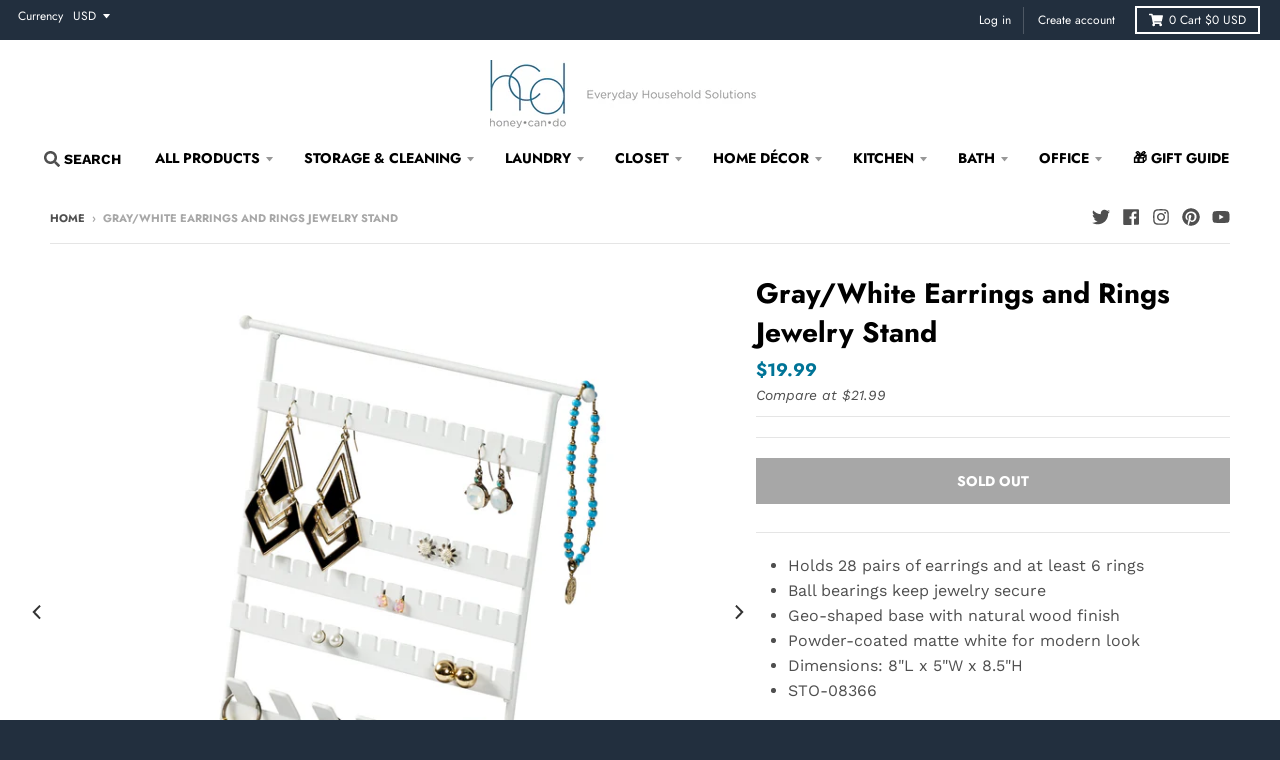

--- FILE ---
content_type: text/html; charset=utf-8
request_url: https://honeycando.com/products/5x8-inch-jewelry-stand-for-earrings-and-rings
body_size: 43671
content:















<!doctype html>
<!--[if IE 8]><html class="no-js lt-ie9" lang="en"> <![endif]-->
<!--[if IE 9 ]><html class="ie9 no-js"> <![endif]-->
<!--[if (gt IE 9)|!(IE)]><!--> <html class="no-js" lang="en"> <!--<![endif]-->
<head>
<script>
  const queryString = window.location.search;
  window.history.pushState("", "",location.protocol + '//' + location.host + location.pathname + queryString);
</script>
  <!-- Google Tag Manager -->
<script>(function(w,d,s,l,i){w[l]=w[l]||[];w[l].push({'gtm.start':
new Date().getTime(),event:'gtm.js'});var f=d.getElementsByTagName(s)[0],
j=d.createElement(s),dl=l!='dataLayer'?'&l='+l:'';j.async=true;j.src=
'https://www.googletagmanager.com/gtm.js?id='+i+dl;f.parentNode.insertBefore(j,f);
})(window,document,'script','dataLayer','GTM-KD6FPM3');</script>
<!-- End Google Tag Manager -->

  <meta charset="utf-8">
  <meta http-equiv="X-UA-Compatible" content="IE=edge,chrome=1">
  <link rel="canonical" href="https://honeycando.com/products/5x8-inch-jewelry-stand-for-earrings-and-rings">
  <meta name="viewport" content="width=device-width,initial-scale=1">
  <meta name="theme-color" content="#007497">

  
  <link rel="shortcut icon" href="//honeycando.com/cdn/shop/files/new_hcd_logo_32x32.png?v=1612903474" type="image/png" />
  

<!-- "snippets/SEOManager.liquid" was not rendered, the associated app was uninstalled -->

  <meta property="og:site_name" content="honeycando.com">
<meta property="og:url" content="https://honeycando.com/products/5x8-inch-jewelry-stand-for-earrings-and-rings">
<meta property="og:title" content="Gray/White Earrings and Rings Jewelry Stand">
<meta property="og:type" content="product">
<meta property="og:description" content="Holds 28 pairs of earrings and at least 6 rings Ball bearings keep jewelry secure Geo-shaped base with natural wood finish Powder-coated matte white for modern look Dimensions: 8&quot;L x 5&quot;W x 8.5&quot;H STO-08366 Your favorite rings and earrings keep you looking so good, but when it&#39;s time to take them off for the night you do"><meta property="product:availability" content="oos">
  <meta property="product:price:amount" content="19.99">
  <meta property="product:price:currency" content="USD"><meta property="og:image" content="http://honeycando.com/cdn/shop/products/48e955cd-2149-4034-a9cb-41322ee7f5a2_1200x1200.png?v=1755788924">
      <meta property="og:image:secure_url" content="https://honeycando.com/cdn/shop/products/48e955cd-2149-4034-a9cb-41322ee7f5a2_1200x1200.png?v=1755788924">
      <meta property="og:image:width" content="1200">
      <meta property="og:image:height" content="1200"><meta property="og:image" content="http://honeycando.com/cdn/shop/products/STO-08366_LS01_3000px_1200x1200.jpg?v=1755788924">
      <meta property="og:image:secure_url" content="https://honeycando.com/cdn/shop/products/STO-08366_LS01_3000px_1200x1200.jpg?v=1755788924">
      <meta property="og:image:width" content="1200">
      <meta property="og:image:height" content="1200"><meta property="og:image" content="http://honeycando.com/cdn/shop/products/STO-08366_UPD05_3000px_1200x1200.jpg?v=1755788924">
      <meta property="og:image:secure_url" content="https://honeycando.com/cdn/shop/products/STO-08366_UPD05_3000px_1200x1200.jpg?v=1755788924">
      <meta property="og:image:width" content="1200">
      <meta property="og:image:height" content="1123">

<meta name="twitter:site" content="@honeycando">
<meta name="twitter:card" content="summary_large_image">
<meta name="twitter:title" content="Gray/White Earrings and Rings Jewelry Stand">
<meta name="twitter:description" content="Holds 28 pairs of earrings and at least 6 rings Ball bearings keep jewelry secure Geo-shaped base with natural wood finish Powder-coated matte white for modern look Dimensions: 8&quot;L x 5&quot;W x 8.5&quot;H STO-08366 Your favorite rings and earrings keep you looking so good, but when it&#39;s time to take them off for the night you do">


  
  <script>window.performance && window.performance.mark && window.performance.mark('shopify.content_for_header.start');</script><meta name="google-site-verification" content="K2SiPKpePkYNaLtOIv0FumQG5iKWTZWzpD--8g7-pSU">
<meta name="facebook-domain-verification" content="wysi06o0u4oe6a3srwe994shiz1xg6">
<meta name="facebook-domain-verification" content="v8h2dht3imha0fdr8otbemnno9uwl1">
<meta id="shopify-digital-wallet" name="shopify-digital-wallet" content="/20786445/digital_wallets/dialog">
<meta name="shopify-checkout-api-token" content="2ca5fc3ab4fa44bf5d3a9ee6d6c547d6">
<meta id="in-context-paypal-metadata" data-shop-id="20786445" data-venmo-supported="true" data-environment="production" data-locale="en_US" data-paypal-v4="true" data-currency="USD">
<link rel="alternate" type="application/json+oembed" href="https://honeycando.com/products/5x8-inch-jewelry-stand-for-earrings-and-rings.oembed">
<script async="async" src="/checkouts/internal/preloads.js?locale=en-US"></script>
<link rel="preconnect" href="https://shop.app" crossorigin="anonymous">
<script async="async" src="https://shop.app/checkouts/internal/preloads.js?locale=en-US&shop_id=20786445" crossorigin="anonymous"></script>
<script id="apple-pay-shop-capabilities" type="application/json">{"shopId":20786445,"countryCode":"US","currencyCode":"USD","merchantCapabilities":["supports3DS"],"merchantId":"gid:\/\/shopify\/Shop\/20786445","merchantName":"honeycando.com","requiredBillingContactFields":["postalAddress","email"],"requiredShippingContactFields":["postalAddress","email"],"shippingType":"shipping","supportedNetworks":["visa","masterCard","amex","discover","elo","jcb"],"total":{"type":"pending","label":"honeycando.com","amount":"1.00"},"shopifyPaymentsEnabled":true,"supportsSubscriptions":true}</script>
<script id="shopify-features" type="application/json">{"accessToken":"2ca5fc3ab4fa44bf5d3a9ee6d6c547d6","betas":["rich-media-storefront-analytics"],"domain":"honeycando.com","predictiveSearch":true,"shopId":20786445,"locale":"en"}</script>
<script>var Shopify = Shopify || {};
Shopify.shop = "honeycando-com.myshopify.com";
Shopify.locale = "en";
Shopify.currency = {"active":"USD","rate":"1.0"};
Shopify.country = "US";
Shopify.theme = {"name":"Copy of [Plus] Search bar","id":123633565801,"schema_name":"District","schema_version":"3.2.1","theme_store_id":735,"role":"main"};
Shopify.theme.handle = "null";
Shopify.theme.style = {"id":null,"handle":null};
Shopify.cdnHost = "honeycando.com/cdn";
Shopify.routes = Shopify.routes || {};
Shopify.routes.root = "/";</script>
<script type="module">!function(o){(o.Shopify=o.Shopify||{}).modules=!0}(window);</script>
<script>!function(o){function n(){var o=[];function n(){o.push(Array.prototype.slice.apply(arguments))}return n.q=o,n}var t=o.Shopify=o.Shopify||{};t.loadFeatures=n(),t.autoloadFeatures=n()}(window);</script>
<script>
  window.ShopifyPay = window.ShopifyPay || {};
  window.ShopifyPay.apiHost = "shop.app\/pay";
  window.ShopifyPay.redirectState = null;
</script>
<script id="shop-js-analytics" type="application/json">{"pageType":"product"}</script>
<script defer="defer" async type="module" src="//honeycando.com/cdn/shopifycloud/shop-js/modules/v2/client.init-shop-cart-sync_WVOgQShq.en.esm.js"></script>
<script defer="defer" async type="module" src="//honeycando.com/cdn/shopifycloud/shop-js/modules/v2/chunk.common_C_13GLB1.esm.js"></script>
<script defer="defer" async type="module" src="//honeycando.com/cdn/shopifycloud/shop-js/modules/v2/chunk.modal_CLfMGd0m.esm.js"></script>
<script type="module">
  await import("//honeycando.com/cdn/shopifycloud/shop-js/modules/v2/client.init-shop-cart-sync_WVOgQShq.en.esm.js");
await import("//honeycando.com/cdn/shopifycloud/shop-js/modules/v2/chunk.common_C_13GLB1.esm.js");
await import("//honeycando.com/cdn/shopifycloud/shop-js/modules/v2/chunk.modal_CLfMGd0m.esm.js");

  window.Shopify.SignInWithShop?.initShopCartSync?.({"fedCMEnabled":true,"windoidEnabled":true});

</script>
<script>
  window.Shopify = window.Shopify || {};
  if (!window.Shopify.featureAssets) window.Shopify.featureAssets = {};
  window.Shopify.featureAssets['shop-js'] = {"shop-cart-sync":["modules/v2/client.shop-cart-sync_DuR37GeY.en.esm.js","modules/v2/chunk.common_C_13GLB1.esm.js","modules/v2/chunk.modal_CLfMGd0m.esm.js"],"init-fed-cm":["modules/v2/client.init-fed-cm_BucUoe6W.en.esm.js","modules/v2/chunk.common_C_13GLB1.esm.js","modules/v2/chunk.modal_CLfMGd0m.esm.js"],"shop-toast-manager":["modules/v2/client.shop-toast-manager_B0JfrpKj.en.esm.js","modules/v2/chunk.common_C_13GLB1.esm.js","modules/v2/chunk.modal_CLfMGd0m.esm.js"],"init-shop-cart-sync":["modules/v2/client.init-shop-cart-sync_WVOgQShq.en.esm.js","modules/v2/chunk.common_C_13GLB1.esm.js","modules/v2/chunk.modal_CLfMGd0m.esm.js"],"shop-button":["modules/v2/client.shop-button_B_U3bv27.en.esm.js","modules/v2/chunk.common_C_13GLB1.esm.js","modules/v2/chunk.modal_CLfMGd0m.esm.js"],"init-windoid":["modules/v2/client.init-windoid_DuP9q_di.en.esm.js","modules/v2/chunk.common_C_13GLB1.esm.js","modules/v2/chunk.modal_CLfMGd0m.esm.js"],"shop-cash-offers":["modules/v2/client.shop-cash-offers_BmULhtno.en.esm.js","modules/v2/chunk.common_C_13GLB1.esm.js","modules/v2/chunk.modal_CLfMGd0m.esm.js"],"pay-button":["modules/v2/client.pay-button_CrPSEbOK.en.esm.js","modules/v2/chunk.common_C_13GLB1.esm.js","modules/v2/chunk.modal_CLfMGd0m.esm.js"],"init-customer-accounts":["modules/v2/client.init-customer-accounts_jNk9cPYQ.en.esm.js","modules/v2/client.shop-login-button_DJ5ldayH.en.esm.js","modules/v2/chunk.common_C_13GLB1.esm.js","modules/v2/chunk.modal_CLfMGd0m.esm.js"],"avatar":["modules/v2/client.avatar_BTnouDA3.en.esm.js"],"checkout-modal":["modules/v2/client.checkout-modal_pBPyh9w8.en.esm.js","modules/v2/chunk.common_C_13GLB1.esm.js","modules/v2/chunk.modal_CLfMGd0m.esm.js"],"init-shop-for-new-customer-accounts":["modules/v2/client.init-shop-for-new-customer-accounts_BUoCy7a5.en.esm.js","modules/v2/client.shop-login-button_DJ5ldayH.en.esm.js","modules/v2/chunk.common_C_13GLB1.esm.js","modules/v2/chunk.modal_CLfMGd0m.esm.js"],"init-customer-accounts-sign-up":["modules/v2/client.init-customer-accounts-sign-up_CnczCz9H.en.esm.js","modules/v2/client.shop-login-button_DJ5ldayH.en.esm.js","modules/v2/chunk.common_C_13GLB1.esm.js","modules/v2/chunk.modal_CLfMGd0m.esm.js"],"init-shop-email-lookup-coordinator":["modules/v2/client.init-shop-email-lookup-coordinator_CzjY5t9o.en.esm.js","modules/v2/chunk.common_C_13GLB1.esm.js","modules/v2/chunk.modal_CLfMGd0m.esm.js"],"shop-follow-button":["modules/v2/client.shop-follow-button_CsYC63q7.en.esm.js","modules/v2/chunk.common_C_13GLB1.esm.js","modules/v2/chunk.modal_CLfMGd0m.esm.js"],"shop-login-button":["modules/v2/client.shop-login-button_DJ5ldayH.en.esm.js","modules/v2/chunk.common_C_13GLB1.esm.js","modules/v2/chunk.modal_CLfMGd0m.esm.js"],"shop-login":["modules/v2/client.shop-login_B9ccPdmx.en.esm.js","modules/v2/chunk.common_C_13GLB1.esm.js","modules/v2/chunk.modal_CLfMGd0m.esm.js"],"lead-capture":["modules/v2/client.lead-capture_D0K_KgYb.en.esm.js","modules/v2/chunk.common_C_13GLB1.esm.js","modules/v2/chunk.modal_CLfMGd0m.esm.js"],"payment-terms":["modules/v2/client.payment-terms_BWmiNN46.en.esm.js","modules/v2/chunk.common_C_13GLB1.esm.js","modules/v2/chunk.modal_CLfMGd0m.esm.js"]};
</script>
<script>(function() {
  var isLoaded = false;
  function asyncLoad() {
    if (isLoaded) return;
    isLoaded = true;
    var urls = ["\/\/shopify.privy.com\/widget.js?shop=honeycando-com.myshopify.com","https:\/\/api.ns8.com\/v1\/analytics\/script\/73834496?name=latestVisitors\u0026shop=honeycando-com.myshopify.com","\/\/cdn.shopify.com\/proxy\/c242df8303a8fe252e6e254e73aa2595a569a3aa796db75be56afc74b7cd9ef8\/apps.bazaarvoice.com\/deployments\/Honey-Can-Do\/main_site\/production\/en_US\/bv.js?shop=honeycando-com.myshopify.com\u0026sp-cache-control=cHVibGljLCBtYXgtYWdlPTkwMA"];
    for (var i = 0; i < urls.length; i++) {
      var s = document.createElement('script');
      s.type = 'text/javascript';
      s.async = true;
      s.src = urls[i];
      var x = document.getElementsByTagName('script')[0];
      x.parentNode.insertBefore(s, x);
    }
  };
  if(window.attachEvent) {
    window.attachEvent('onload', asyncLoad);
  } else {
    window.addEventListener('load', asyncLoad, false);
  }
})();</script>
<script id="__st">var __st={"a":20786445,"offset":-21600,"reqid":"0877f946-36be-46c1-9d9f-916f7185761f-1769565060","pageurl":"honeycando.com\/products\/5x8-inch-jewelry-stand-for-earrings-and-rings","u":"f3f5c3a0bfd8","p":"product","rtyp":"product","rid":2386055659625};</script>
<script>window.ShopifyPaypalV4VisibilityTracking = true;</script>
<script id="captcha-bootstrap">!function(){'use strict';const t='contact',e='account',n='new_comment',o=[[t,t],['blogs',n],['comments',n],[t,'customer']],c=[[e,'customer_login'],[e,'guest_login'],[e,'recover_customer_password'],[e,'create_customer']],r=t=>t.map((([t,e])=>`form[action*='/${t}']:not([data-nocaptcha='true']) input[name='form_type'][value='${e}']`)).join(','),a=t=>()=>t?[...document.querySelectorAll(t)].map((t=>t.form)):[];function s(){const t=[...o],e=r(t);return a(e)}const i='password',u='form_key',d=['recaptcha-v3-token','g-recaptcha-response','h-captcha-response',i],f=()=>{try{return window.sessionStorage}catch{return}},m='__shopify_v',_=t=>t.elements[u];function p(t,e,n=!1){try{const o=window.sessionStorage,c=JSON.parse(o.getItem(e)),{data:r}=function(t){const{data:e,action:n}=t;return t[m]||n?{data:e,action:n}:{data:t,action:n}}(c);for(const[e,n]of Object.entries(r))t.elements[e]&&(t.elements[e].value=n);n&&o.removeItem(e)}catch(o){console.error('form repopulation failed',{error:o})}}const l='form_type',E='cptcha';function T(t){t.dataset[E]=!0}const w=window,h=w.document,L='Shopify',v='ce_forms',y='captcha';let A=!1;((t,e)=>{const n=(g='f06e6c50-85a8-45c8-87d0-21a2b65856fe',I='https://cdn.shopify.com/shopifycloud/storefront-forms-hcaptcha/ce_storefront_forms_captcha_hcaptcha.v1.5.2.iife.js',D={infoText:'Protected by hCaptcha',privacyText:'Privacy',termsText:'Terms'},(t,e,n)=>{const o=w[L][v],c=o.bindForm;if(c)return c(t,g,e,D).then(n);var r;o.q.push([[t,g,e,D],n]),r=I,A||(h.body.append(Object.assign(h.createElement('script'),{id:'captcha-provider',async:!0,src:r})),A=!0)});var g,I,D;w[L]=w[L]||{},w[L][v]=w[L][v]||{},w[L][v].q=[],w[L][y]=w[L][y]||{},w[L][y].protect=function(t,e){n(t,void 0,e),T(t)},Object.freeze(w[L][y]),function(t,e,n,w,h,L){const[v,y,A,g]=function(t,e,n){const i=e?o:[],u=t?c:[],d=[...i,...u],f=r(d),m=r(i),_=r(d.filter((([t,e])=>n.includes(e))));return[a(f),a(m),a(_),s()]}(w,h,L),I=t=>{const e=t.target;return e instanceof HTMLFormElement?e:e&&e.form},D=t=>v().includes(t);t.addEventListener('submit',(t=>{const e=I(t);if(!e)return;const n=D(e)&&!e.dataset.hcaptchaBound&&!e.dataset.recaptchaBound,o=_(e),c=g().includes(e)&&(!o||!o.value);(n||c)&&t.preventDefault(),c&&!n&&(function(t){try{if(!f())return;!function(t){const e=f();if(!e)return;const n=_(t);if(!n)return;const o=n.value;o&&e.removeItem(o)}(t);const e=Array.from(Array(32),(()=>Math.random().toString(36)[2])).join('');!function(t,e){_(t)||t.append(Object.assign(document.createElement('input'),{type:'hidden',name:u})),t.elements[u].value=e}(t,e),function(t,e){const n=f();if(!n)return;const o=[...t.querySelectorAll(`input[type='${i}']`)].map((({name:t})=>t)),c=[...d,...o],r={};for(const[a,s]of new FormData(t).entries())c.includes(a)||(r[a]=s);n.setItem(e,JSON.stringify({[m]:1,action:t.action,data:r}))}(t,e)}catch(e){console.error('failed to persist form',e)}}(e),e.submit())}));const S=(t,e)=>{t&&!t.dataset[E]&&(n(t,e.some((e=>e===t))),T(t))};for(const o of['focusin','change'])t.addEventListener(o,(t=>{const e=I(t);D(e)&&S(e,y())}));const B=e.get('form_key'),M=e.get(l),P=B&&M;t.addEventListener('DOMContentLoaded',(()=>{const t=y();if(P)for(const e of t)e.elements[l].value===M&&p(e,B);[...new Set([...A(),...v().filter((t=>'true'===t.dataset.shopifyCaptcha))])].forEach((e=>S(e,t)))}))}(h,new URLSearchParams(w.location.search),n,t,e,['guest_login'])})(!0,!1)}();</script>
<script integrity="sha256-4kQ18oKyAcykRKYeNunJcIwy7WH5gtpwJnB7kiuLZ1E=" data-source-attribution="shopify.loadfeatures" defer="defer" src="//honeycando.com/cdn/shopifycloud/storefront/assets/storefront/load_feature-a0a9edcb.js" crossorigin="anonymous"></script>
<script crossorigin="anonymous" defer="defer" src="//honeycando.com/cdn/shopifycloud/storefront/assets/shopify_pay/storefront-65b4c6d7.js?v=20250812"></script>
<script data-source-attribution="shopify.dynamic_checkout.dynamic.init">var Shopify=Shopify||{};Shopify.PaymentButton=Shopify.PaymentButton||{isStorefrontPortableWallets:!0,init:function(){window.Shopify.PaymentButton.init=function(){};var t=document.createElement("script");t.src="https://honeycando.com/cdn/shopifycloud/portable-wallets/latest/portable-wallets.en.js",t.type="module",document.head.appendChild(t)}};
</script>
<script data-source-attribution="shopify.dynamic_checkout.buyer_consent">
  function portableWalletsHideBuyerConsent(e){var t=document.getElementById("shopify-buyer-consent"),n=document.getElementById("shopify-subscription-policy-button");t&&n&&(t.classList.add("hidden"),t.setAttribute("aria-hidden","true"),n.removeEventListener("click",e))}function portableWalletsShowBuyerConsent(e){var t=document.getElementById("shopify-buyer-consent"),n=document.getElementById("shopify-subscription-policy-button");t&&n&&(t.classList.remove("hidden"),t.removeAttribute("aria-hidden"),n.addEventListener("click",e))}window.Shopify?.PaymentButton&&(window.Shopify.PaymentButton.hideBuyerConsent=portableWalletsHideBuyerConsent,window.Shopify.PaymentButton.showBuyerConsent=portableWalletsShowBuyerConsent);
</script>
<script>
  function portableWalletsCleanup(e){e&&e.src&&console.error("Failed to load portable wallets script "+e.src);var t=document.querySelectorAll("shopify-accelerated-checkout .shopify-payment-button__skeleton, shopify-accelerated-checkout-cart .wallet-cart-button__skeleton"),e=document.getElementById("shopify-buyer-consent");for(let e=0;e<t.length;e++)t[e].remove();e&&e.remove()}function portableWalletsNotLoadedAsModule(e){e instanceof ErrorEvent&&"string"==typeof e.message&&e.message.includes("import.meta")&&"string"==typeof e.filename&&e.filename.includes("portable-wallets")&&(window.removeEventListener("error",portableWalletsNotLoadedAsModule),window.Shopify.PaymentButton.failedToLoad=e,"loading"===document.readyState?document.addEventListener("DOMContentLoaded",window.Shopify.PaymentButton.init):window.Shopify.PaymentButton.init())}window.addEventListener("error",portableWalletsNotLoadedAsModule);
</script>

<script type="module" src="https://honeycando.com/cdn/shopifycloud/portable-wallets/latest/portable-wallets.en.js" onError="portableWalletsCleanup(this)" crossorigin="anonymous"></script>
<script nomodule>
  document.addEventListener("DOMContentLoaded", portableWalletsCleanup);
</script>

<link id="shopify-accelerated-checkout-styles" rel="stylesheet" media="screen" href="https://honeycando.com/cdn/shopifycloud/portable-wallets/latest/accelerated-checkout-backwards-compat.css" crossorigin="anonymous">
<style id="shopify-accelerated-checkout-cart">
        #shopify-buyer-consent {
  margin-top: 1em;
  display: inline-block;
  width: 100%;
}

#shopify-buyer-consent.hidden {
  display: none;
}

#shopify-subscription-policy-button {
  background: none;
  border: none;
  padding: 0;
  text-decoration: underline;
  font-size: inherit;
  cursor: pointer;
}

#shopify-subscription-policy-button::before {
  box-shadow: none;
}

      </style>

<script>window.performance && window.performance.mark && window.performance.mark('shopify.content_for_header.end');</script>
  <!-- "snippets/shogun-products.liquid" was not rendered, the associated app was uninstalled -->


  <link href="//honeycando.com/cdn/shop/t/28/assets/theme.scss.css?v=145480106463627310351762876257" rel="stylesheet" type="text/css" media="all" />

  

  <script>
    window.StyleHatch = window.StyleHatch || {};
    StyleHatch.Strings = {
      instagramAddToken: "Add your Instagram access token.",
      instagramInvalidToken: "The Instagram access token is invalid. Check to make sure you added the complete token.",
      instagramRateLimitToken: "Your store is currently over Instagram\u0026#39;s rate limit. Contact Style Hatch support for details.",
      addToCart: "Add to Cart",
      soldOut: "Sold Out",
      addressError: "Error looking up that address",
      addressNoResults: "No results for that address",
      addressQueryLimit: "You have exceeded the Google API usage limit. Consider upgrading to a \u003ca href=\"https:\/\/developers.google.com\/maps\/premium\/usage-limits\"\u003ePremium Plan\u003c\/a\u003e.",
      authError: "There was a problem authenticating your Google Maps account."
    }
    StyleHatch.currencyFormat = "${{amount}}";
    StyleHatch.ajaxCartEnable = true;
    // Post defer
    window.addEventListener('DOMContentLoaded', function() {
      (function( $ ) {
      
       

      
      
      })(jq223);
    });
    document.documentElement.className = document.documentElement.className.replace('no-js', 'js');
  </script>
  <script type="text/javascript">
    window.lazySizesConfig = window.lazySizesConfig || {};
    window.lazySizesConfig.loadMode = 1;
  </script>
  <!--[if (gt IE 9)|!(IE)]><!--><script src="//honeycando.com/cdn/shop/t/28/assets/lazysizes.min.js?v=7751732480983734371686169110" async="async"></script><!--<![endif]-->
  <!--[if lte IE 9]><script src="//honeycando.com/cdn/shop/t/28/assets/lazysizes.min.js?v=7751732480983734371686169110"></script><![endif]-->
  <!--[if (gt IE 9)|!(IE)]><!--><script src="//honeycando.com/cdn/shop/t/28/assets/vendor.js?v=21880471476193025451686169110" defer="defer"></script><!--<![endif]-->
  <!--[if lte IE 9]><script src="//honeycando.com/cdn/shop/t/28/assets/vendor.js?v=21880471476193025451686169110"></script><![endif]-->
  
    <script>
StyleHatch.currencyConverter = true;
StyleHatch.shopCurrency = 'USD';
StyleHatch.defaultCurrency = 'USD';
// Formatting
StyleHatch.currencyConverterFormat = 'money_with_currency_format';
StyleHatch.moneyWithCurrencyFormat = "${{amount}} USD";
StyleHatch.moneyFormat = "${{amount}}";
</script>
<!--[if (gt IE 9)|!(IE)]><!--><script src="//cdn.shopify.com/s/javascripts/currencies.js" defer="defer"></script><!--<![endif]-->
<!--[if lte IE 9]><script src="//cdn.shopify.com/s/javascripts/currencies.js"></script><![endif]-->
<!--[if (gt IE 9)|!(IE)]><!--><script src="//honeycando.com/cdn/shop/t/28/assets/jquery.currencies.min.js?v=152637954936623000011686169110" defer="defer"></script><!--<![endif]-->
<!--[if lte IE 9]><script src="//honeycando.com/cdn/shop/t/28/assets/jquery.currencies.min.js?v=152637954936623000011686169110"></script><![endif]-->

  
  <!--[if (gt IE 9)|!(IE)]><!--><script src="//honeycando.com/cdn/shop/t/28/assets/theme.min.js?v=25367317644341004031686169110" defer="defer"></script><!--<![endif]-->
  <!--[if lte IE 9]><script src="//honeycando.com/cdn/shop/t/28/assets/theme.min.js?v=25367317644341004031686169110"></script><![endif]-->

<script src='https://areviewsapp.com/js_codes/collection_rating.js'></script>


  

  <!-- REAMAZE INTEGRATION START - DO NOT REMOVE -->
<!-- Reamaze Config file - DO NOT REMOVE -->
<script type="text/javascript">
  var _support = _support || { 'ui': {}, 'user': {} };
  _support.account = "honeycando-com";
</script>
<!-- Reamaze SSO file - DO NOT REMOVE -->


<!-- REAMAZE INTEGRATION END - DO NOT REMOVE -->
      		<meta name="msvalidate.01" content="0C677D6AD63A3C80338AD09310B7DCF9" />
<script>(function(w,d,t,r,u){var f,n,i;w[u]=w[u]||[],f=function(){var o={ti:"56228283"};o.q=w[u],w[u]=new UET(o),w[u].push("pageLoad")},n=d.createElement(t),n.src=r,n.async=1,n.onload=n.onreadystatechange=function(){var s=this.readyState;s&&s!=="loaded"&&s!=="complete"||(f(),n.onload=n.onreadystatechange=null)},i=d.getElementsByTagName(t)[0],i.parentNode.insertBefore(n,i)})(window,document,"script","//bat.bing.com/bat.js","uetq");</script>

  <!-- "snippets/shogun-head.liquid" was not rendered, the associated app was uninstalled -->
<script src="//honeycando.com/cdn/shop/t/28/assets/flagBs.js?v=119002448183918949901686169110" async="async"></script>
<script>
    let es_lan_s = 'es_default_en';
    let es_lan_j = {"es_default":{"is_enabled":"1","content_html":"\u003cp\u003e✅ Expected Delivery Date \u003cstrong\u003e{delivery_date_min} - {delivery_date_max}\u003c\/strong\u003e\u003c\/p\u003e","position":"0,0,0,0","date_filer":"","date_lang":"en","determine_template_id":1,"deliveryTime":"2,5","weekday":"1,1,1,1,1,0,0","cart_l":"Estimated between","cart_date_t":0,"collection_l":"Arrives","mode":1,"i_s_cart":false,"i_s_collection":false,"i_s_p_c":false,"is_show_country":false,"is_country_info_status":1,"is_country_info":"Currently we do not ship to {country}, click to check our delivery zones","t_align":"left;","ts":{"it_h":0,"it_m":0,"it_f":0,"it_z":"-6"},"calendar":[],"timeformats":[],"o_f_s_content":""}};
    let es_lan = es_lan_j[es_lan_s];

    let  es_sd = {"is_enabled":"1","content_html":"\u003cp\u003e✅ Expected Delivery Date \u003cstrong\u003e{delivery_date_min} - {delivery_date_max}\u003c\/strong\u003e\u003c\/p\u003e","position":"0,0,0,0","date_filer":"","date_lang":"en","determine_template_id":1,"deliveryTime":"2,5","weekday":"1,1,1,1,1,0,0","cart_l":"Estimated between","cart_date_t":0,"collection_l":"Arrives","mode":1,"i_s_cart":false,"i_s_collection":false,"i_s_p_c":false,"is_show_country":false,"is_country_info_status":1,"is_country_info":"Currently we do not ship to {country}, click to check our delivery zones","t_align":"left;","ts":{"it_h":0,"it_m":0,"it_f":0,"it_z":"-6"},"calendar":[],"timeformats":[],"o_f_s_content":""};

    let es_pd = '';
    
</script>
 
	
<link href="https://monorail-edge.shopifysvc.com" rel="dns-prefetch">
<script>(function(){if ("sendBeacon" in navigator && "performance" in window) {try {var session_token_from_headers = performance.getEntriesByType('navigation')[0].serverTiming.find(x => x.name == '_s').description;} catch {var session_token_from_headers = undefined;}var session_cookie_matches = document.cookie.match(/_shopify_s=([^;]*)/);var session_token_from_cookie = session_cookie_matches && session_cookie_matches.length === 2 ? session_cookie_matches[1] : "";var session_token = session_token_from_headers || session_token_from_cookie || "";function handle_abandonment_event(e) {var entries = performance.getEntries().filter(function(entry) {return /monorail-edge.shopifysvc.com/.test(entry.name);});if (!window.abandonment_tracked && entries.length === 0) {window.abandonment_tracked = true;var currentMs = Date.now();var navigation_start = performance.timing.navigationStart;var payload = {shop_id: 20786445,url: window.location.href,navigation_start,duration: currentMs - navigation_start,session_token,page_type: "product"};window.navigator.sendBeacon("https://monorail-edge.shopifysvc.com/v1/produce", JSON.stringify({schema_id: "online_store_buyer_site_abandonment/1.1",payload: payload,metadata: {event_created_at_ms: currentMs,event_sent_at_ms: currentMs}}));}}window.addEventListener('pagehide', handle_abandonment_event);}}());</script>
<script id="web-pixels-manager-setup">(function e(e,d,r,n,o){if(void 0===o&&(o={}),!Boolean(null===(a=null===(i=window.Shopify)||void 0===i?void 0:i.analytics)||void 0===a?void 0:a.replayQueue)){var i,a;window.Shopify=window.Shopify||{};var t=window.Shopify;t.analytics=t.analytics||{};var s=t.analytics;s.replayQueue=[],s.publish=function(e,d,r){return s.replayQueue.push([e,d,r]),!0};try{self.performance.mark("wpm:start")}catch(e){}var l=function(){var e={modern:/Edge?\/(1{2}[4-9]|1[2-9]\d|[2-9]\d{2}|\d{4,})\.\d+(\.\d+|)|Firefox\/(1{2}[4-9]|1[2-9]\d|[2-9]\d{2}|\d{4,})\.\d+(\.\d+|)|Chrom(ium|e)\/(9{2}|\d{3,})\.\d+(\.\d+|)|(Maci|X1{2}).+ Version\/(15\.\d+|(1[6-9]|[2-9]\d|\d{3,})\.\d+)([,.]\d+|)( \(\w+\)|)( Mobile\/\w+|) Safari\/|Chrome.+OPR\/(9{2}|\d{3,})\.\d+\.\d+|(CPU[ +]OS|iPhone[ +]OS|CPU[ +]iPhone|CPU IPhone OS|CPU iPad OS)[ +]+(15[._]\d+|(1[6-9]|[2-9]\d|\d{3,})[._]\d+)([._]\d+|)|Android:?[ /-](13[3-9]|1[4-9]\d|[2-9]\d{2}|\d{4,})(\.\d+|)(\.\d+|)|Android.+Firefox\/(13[5-9]|1[4-9]\d|[2-9]\d{2}|\d{4,})\.\d+(\.\d+|)|Android.+Chrom(ium|e)\/(13[3-9]|1[4-9]\d|[2-9]\d{2}|\d{4,})\.\d+(\.\d+|)|SamsungBrowser\/([2-9]\d|\d{3,})\.\d+/,legacy:/Edge?\/(1[6-9]|[2-9]\d|\d{3,})\.\d+(\.\d+|)|Firefox\/(5[4-9]|[6-9]\d|\d{3,})\.\d+(\.\d+|)|Chrom(ium|e)\/(5[1-9]|[6-9]\d|\d{3,})\.\d+(\.\d+|)([\d.]+$|.*Safari\/(?![\d.]+ Edge\/[\d.]+$))|(Maci|X1{2}).+ Version\/(10\.\d+|(1[1-9]|[2-9]\d|\d{3,})\.\d+)([,.]\d+|)( \(\w+\)|)( Mobile\/\w+|) Safari\/|Chrome.+OPR\/(3[89]|[4-9]\d|\d{3,})\.\d+\.\d+|(CPU[ +]OS|iPhone[ +]OS|CPU[ +]iPhone|CPU IPhone OS|CPU iPad OS)[ +]+(10[._]\d+|(1[1-9]|[2-9]\d|\d{3,})[._]\d+)([._]\d+|)|Android:?[ /-](13[3-9]|1[4-9]\d|[2-9]\d{2}|\d{4,})(\.\d+|)(\.\d+|)|Mobile Safari.+OPR\/([89]\d|\d{3,})\.\d+\.\d+|Android.+Firefox\/(13[5-9]|1[4-9]\d|[2-9]\d{2}|\d{4,})\.\d+(\.\d+|)|Android.+Chrom(ium|e)\/(13[3-9]|1[4-9]\d|[2-9]\d{2}|\d{4,})\.\d+(\.\d+|)|Android.+(UC? ?Browser|UCWEB|U3)[ /]?(15\.([5-9]|\d{2,})|(1[6-9]|[2-9]\d|\d{3,})\.\d+)\.\d+|SamsungBrowser\/(5\.\d+|([6-9]|\d{2,})\.\d+)|Android.+MQ{2}Browser\/(14(\.(9|\d{2,})|)|(1[5-9]|[2-9]\d|\d{3,})(\.\d+|))(\.\d+|)|K[Aa][Ii]OS\/(3\.\d+|([4-9]|\d{2,})\.\d+)(\.\d+|)/},d=e.modern,r=e.legacy,n=navigator.userAgent;return n.match(d)?"modern":n.match(r)?"legacy":"unknown"}(),u="modern"===l?"modern":"legacy",c=(null!=n?n:{modern:"",legacy:""})[u],f=function(e){return[e.baseUrl,"/wpm","/b",e.hashVersion,"modern"===e.buildTarget?"m":"l",".js"].join("")}({baseUrl:d,hashVersion:r,buildTarget:u}),m=function(e){var d=e.version,r=e.bundleTarget,n=e.surface,o=e.pageUrl,i=e.monorailEndpoint;return{emit:function(e){var a=e.status,t=e.errorMsg,s=(new Date).getTime(),l=JSON.stringify({metadata:{event_sent_at_ms:s},events:[{schema_id:"web_pixels_manager_load/3.1",payload:{version:d,bundle_target:r,page_url:o,status:a,surface:n,error_msg:t},metadata:{event_created_at_ms:s}}]});if(!i)return console&&console.warn&&console.warn("[Web Pixels Manager] No Monorail endpoint provided, skipping logging."),!1;try{return self.navigator.sendBeacon.bind(self.navigator)(i,l)}catch(e){}var u=new XMLHttpRequest;try{return u.open("POST",i,!0),u.setRequestHeader("Content-Type","text/plain"),u.send(l),!0}catch(e){return console&&console.warn&&console.warn("[Web Pixels Manager] Got an unhandled error while logging to Monorail."),!1}}}}({version:r,bundleTarget:l,surface:e.surface,pageUrl:self.location.href,monorailEndpoint:e.monorailEndpoint});try{o.browserTarget=l,function(e){var d=e.src,r=e.async,n=void 0===r||r,o=e.onload,i=e.onerror,a=e.sri,t=e.scriptDataAttributes,s=void 0===t?{}:t,l=document.createElement("script"),u=document.querySelector("head"),c=document.querySelector("body");if(l.async=n,l.src=d,a&&(l.integrity=a,l.crossOrigin="anonymous"),s)for(var f in s)if(Object.prototype.hasOwnProperty.call(s,f))try{l.dataset[f]=s[f]}catch(e){}if(o&&l.addEventListener("load",o),i&&l.addEventListener("error",i),u)u.appendChild(l);else{if(!c)throw new Error("Did not find a head or body element to append the script");c.appendChild(l)}}({src:f,async:!0,onload:function(){if(!function(){var e,d;return Boolean(null===(d=null===(e=window.Shopify)||void 0===e?void 0:e.analytics)||void 0===d?void 0:d.initialized)}()){var d=window.webPixelsManager.init(e)||void 0;if(d){var r=window.Shopify.analytics;r.replayQueue.forEach((function(e){var r=e[0],n=e[1],o=e[2];d.publishCustomEvent(r,n,o)})),r.replayQueue=[],r.publish=d.publishCustomEvent,r.visitor=d.visitor,r.initialized=!0}}},onerror:function(){return m.emit({status:"failed",errorMsg:"".concat(f," has failed to load")})},sri:function(e){var d=/^sha384-[A-Za-z0-9+/=]+$/;return"string"==typeof e&&d.test(e)}(c)?c:"",scriptDataAttributes:o}),m.emit({status:"loading"})}catch(e){m.emit({status:"failed",errorMsg:(null==e?void 0:e.message)||"Unknown error"})}}})({shopId: 20786445,storefrontBaseUrl: "https://honeycando.com",extensionsBaseUrl: "https://extensions.shopifycdn.com/cdn/shopifycloud/web-pixels-manager",monorailEndpoint: "https://monorail-edge.shopifysvc.com/unstable/produce_batch",surface: "storefront-renderer",enabledBetaFlags: ["2dca8a86"],webPixelsConfigList: [{"id":"1043038313","configuration":"{\"accountID\":\"honeycando-com\"}","eventPayloadVersion":"v1","runtimeContext":"STRICT","scriptVersion":"5503eca56790d6863e31590c8c364ee3","type":"APP","apiClientId":12388204545,"privacyPurposes":["ANALYTICS","MARKETING","SALE_OF_DATA"],"dataSharingAdjustments":{"protectedCustomerApprovalScopes":["read_customer_email","read_customer_name","read_customer_personal_data","read_customer_phone"]}},{"id":"823525481","configuration":"{\"shopId\":\"Ag062j4laC5wnWwwnVim\",\"description\":\"Chatty conversion tracking pixel\"}","eventPayloadVersion":"v1","runtimeContext":"STRICT","scriptVersion":"495734445401ff237ce7db6e1f13438c","type":"APP","apiClientId":6641085,"privacyPurposes":["ANALYTICS"],"dataSharingAdjustments":{"protectedCustomerApprovalScopes":["read_customer_address","read_customer_email","read_customer_name","read_customer_personal_data","read_customer_phone"]}},{"id":"321323113","configuration":"{\"config\":\"{\\\"pixel_id\\\":\\\"G-E3VT0PD0KV\\\",\\\"gtag_events\\\":[{\\\"type\\\":\\\"purchase\\\",\\\"action_label\\\":\\\"G-E3VT0PD0KV\\\"},{\\\"type\\\":\\\"page_view\\\",\\\"action_label\\\":\\\"G-E3VT0PD0KV\\\"},{\\\"type\\\":\\\"view_item\\\",\\\"action_label\\\":\\\"G-E3VT0PD0KV\\\"},{\\\"type\\\":\\\"search\\\",\\\"action_label\\\":\\\"G-E3VT0PD0KV\\\"},{\\\"type\\\":\\\"add_to_cart\\\",\\\"action_label\\\":\\\"G-E3VT0PD0KV\\\"},{\\\"type\\\":\\\"begin_checkout\\\",\\\"action_label\\\":\\\"G-E3VT0PD0KV\\\"},{\\\"type\\\":\\\"add_payment_info\\\",\\\"action_label\\\":\\\"G-E3VT0PD0KV\\\"}],\\\"enable_monitoring_mode\\\":false}\"}","eventPayloadVersion":"v1","runtimeContext":"OPEN","scriptVersion":"b2a88bafab3e21179ed38636efcd8a93","type":"APP","apiClientId":1780363,"privacyPurposes":[],"dataSharingAdjustments":{"protectedCustomerApprovalScopes":["read_customer_address","read_customer_email","read_customer_name","read_customer_personal_data","read_customer_phone"]}},{"id":"133890153","configuration":"{\"pixel_id\":\"744864679696078\",\"pixel_type\":\"facebook_pixel\",\"metaapp_system_user_token\":\"-\"}","eventPayloadVersion":"v1","runtimeContext":"OPEN","scriptVersion":"ca16bc87fe92b6042fbaa3acc2fbdaa6","type":"APP","apiClientId":2329312,"privacyPurposes":["ANALYTICS","MARKETING","SALE_OF_DATA"],"dataSharingAdjustments":{"protectedCustomerApprovalScopes":["read_customer_address","read_customer_email","read_customer_name","read_customer_personal_data","read_customer_phone"]}},{"id":"71008361","configuration":"{\"tagID\":\"2612605870438\"}","eventPayloadVersion":"v1","runtimeContext":"STRICT","scriptVersion":"18031546ee651571ed29edbe71a3550b","type":"APP","apiClientId":3009811,"privacyPurposes":["ANALYTICS","MARKETING","SALE_OF_DATA"],"dataSharingAdjustments":{"protectedCustomerApprovalScopes":["read_customer_address","read_customer_email","read_customer_name","read_customer_personal_data","read_customer_phone"]}},{"id":"shopify-app-pixel","configuration":"{}","eventPayloadVersion":"v1","runtimeContext":"STRICT","scriptVersion":"0450","apiClientId":"shopify-pixel","type":"APP","privacyPurposes":["ANALYTICS","MARKETING"]},{"id":"shopify-custom-pixel","eventPayloadVersion":"v1","runtimeContext":"LAX","scriptVersion":"0450","apiClientId":"shopify-pixel","type":"CUSTOM","privacyPurposes":["ANALYTICS","MARKETING"]}],isMerchantRequest: false,initData: {"shop":{"name":"honeycando.com","paymentSettings":{"currencyCode":"USD"},"myshopifyDomain":"honeycando-com.myshopify.com","countryCode":"US","storefrontUrl":"https:\/\/honeycando.com"},"customer":null,"cart":null,"checkout":null,"productVariants":[{"price":{"amount":19.99,"currencyCode":"USD"},"product":{"title":"Gray\/White Earrings and Rings Jewelry Stand","vendor":"honeycando.com","id":"2386055659625","untranslatedTitle":"Gray\/White Earrings and Rings Jewelry Stand","url":"\/products\/5x8-inch-jewelry-stand-for-earrings-and-rings","type":"Bath"},"id":"21448208384105","image":{"src":"\/\/honeycando.com\/cdn\/shop\/products\/48e955cd-2149-4034-a9cb-41322ee7f5a2.png?v=1755788924"},"sku":"STO-08366","title":"Default Title","untranslatedTitle":"Default Title"}],"purchasingCompany":null},},"https://honeycando.com/cdn","fcfee988w5aeb613cpc8e4bc33m6693e112",{"modern":"","legacy":""},{"shopId":"20786445","storefrontBaseUrl":"https:\/\/honeycando.com","extensionBaseUrl":"https:\/\/extensions.shopifycdn.com\/cdn\/shopifycloud\/web-pixels-manager","surface":"storefront-renderer","enabledBetaFlags":"[\"2dca8a86\"]","isMerchantRequest":"false","hashVersion":"fcfee988w5aeb613cpc8e4bc33m6693e112","publish":"custom","events":"[[\"page_viewed\",{}],[\"product_viewed\",{\"productVariant\":{\"price\":{\"amount\":19.99,\"currencyCode\":\"USD\"},\"product\":{\"title\":\"Gray\/White Earrings and Rings Jewelry Stand\",\"vendor\":\"honeycando.com\",\"id\":\"2386055659625\",\"untranslatedTitle\":\"Gray\/White Earrings and Rings Jewelry Stand\",\"url\":\"\/products\/5x8-inch-jewelry-stand-for-earrings-and-rings\",\"type\":\"Bath\"},\"id\":\"21448208384105\",\"image\":{\"src\":\"\/\/honeycando.com\/cdn\/shop\/products\/48e955cd-2149-4034-a9cb-41322ee7f5a2.png?v=1755788924\"},\"sku\":\"STO-08366\",\"title\":\"Default Title\",\"untranslatedTitle\":\"Default Title\"}}]]"});</script><script>
  window.ShopifyAnalytics = window.ShopifyAnalytics || {};
  window.ShopifyAnalytics.meta = window.ShopifyAnalytics.meta || {};
  window.ShopifyAnalytics.meta.currency = 'USD';
  var meta = {"product":{"id":2386055659625,"gid":"gid:\/\/shopify\/Product\/2386055659625","vendor":"honeycando.com","type":"Bath","handle":"5x8-inch-jewelry-stand-for-earrings-and-rings","variants":[{"id":21448208384105,"price":1999,"name":"Gray\/White Earrings and Rings Jewelry Stand","public_title":null,"sku":"STO-08366"}],"remote":false},"page":{"pageType":"product","resourceType":"product","resourceId":2386055659625,"requestId":"0877f946-36be-46c1-9d9f-916f7185761f-1769565060"}};
  for (var attr in meta) {
    window.ShopifyAnalytics.meta[attr] = meta[attr];
  }
</script>
<script class="analytics">
  (function () {
    var customDocumentWrite = function(content) {
      var jquery = null;

      if (window.jQuery) {
        jquery = window.jQuery;
      } else if (window.Checkout && window.Checkout.$) {
        jquery = window.Checkout.$;
      }

      if (jquery) {
        jquery('body').append(content);
      }
    };

    var hasLoggedConversion = function(token) {
      if (token) {
        return document.cookie.indexOf('loggedConversion=' + token) !== -1;
      }
      return false;
    }

    var setCookieIfConversion = function(token) {
      if (token) {
        var twoMonthsFromNow = new Date(Date.now());
        twoMonthsFromNow.setMonth(twoMonthsFromNow.getMonth() + 2);

        document.cookie = 'loggedConversion=' + token + '; expires=' + twoMonthsFromNow;
      }
    }

    var trekkie = window.ShopifyAnalytics.lib = window.trekkie = window.trekkie || [];
    if (trekkie.integrations) {
      return;
    }
    trekkie.methods = [
      'identify',
      'page',
      'ready',
      'track',
      'trackForm',
      'trackLink'
    ];
    trekkie.factory = function(method) {
      return function() {
        var args = Array.prototype.slice.call(arguments);
        args.unshift(method);
        trekkie.push(args);
        return trekkie;
      };
    };
    for (var i = 0; i < trekkie.methods.length; i++) {
      var key = trekkie.methods[i];
      trekkie[key] = trekkie.factory(key);
    }
    trekkie.load = function(config) {
      trekkie.config = config || {};
      trekkie.config.initialDocumentCookie = document.cookie;
      var first = document.getElementsByTagName('script')[0];
      var script = document.createElement('script');
      script.type = 'text/javascript';
      script.onerror = function(e) {
        var scriptFallback = document.createElement('script');
        scriptFallback.type = 'text/javascript';
        scriptFallback.onerror = function(error) {
                var Monorail = {
      produce: function produce(monorailDomain, schemaId, payload) {
        var currentMs = new Date().getTime();
        var event = {
          schema_id: schemaId,
          payload: payload,
          metadata: {
            event_created_at_ms: currentMs,
            event_sent_at_ms: currentMs
          }
        };
        return Monorail.sendRequest("https://" + monorailDomain + "/v1/produce", JSON.stringify(event));
      },
      sendRequest: function sendRequest(endpointUrl, payload) {
        // Try the sendBeacon API
        if (window && window.navigator && typeof window.navigator.sendBeacon === 'function' && typeof window.Blob === 'function' && !Monorail.isIos12()) {
          var blobData = new window.Blob([payload], {
            type: 'text/plain'
          });

          if (window.navigator.sendBeacon(endpointUrl, blobData)) {
            return true;
          } // sendBeacon was not successful

        } // XHR beacon

        var xhr = new XMLHttpRequest();

        try {
          xhr.open('POST', endpointUrl);
          xhr.setRequestHeader('Content-Type', 'text/plain');
          xhr.send(payload);
        } catch (e) {
          console.log(e);
        }

        return false;
      },
      isIos12: function isIos12() {
        return window.navigator.userAgent.lastIndexOf('iPhone; CPU iPhone OS 12_') !== -1 || window.navigator.userAgent.lastIndexOf('iPad; CPU OS 12_') !== -1;
      }
    };
    Monorail.produce('monorail-edge.shopifysvc.com',
      'trekkie_storefront_load_errors/1.1',
      {shop_id: 20786445,
      theme_id: 123633565801,
      app_name: "storefront",
      context_url: window.location.href,
      source_url: "//honeycando.com/cdn/s/trekkie.storefront.a804e9514e4efded663580eddd6991fcc12b5451.min.js"});

        };
        scriptFallback.async = true;
        scriptFallback.src = '//honeycando.com/cdn/s/trekkie.storefront.a804e9514e4efded663580eddd6991fcc12b5451.min.js';
        first.parentNode.insertBefore(scriptFallback, first);
      };
      script.async = true;
      script.src = '//honeycando.com/cdn/s/trekkie.storefront.a804e9514e4efded663580eddd6991fcc12b5451.min.js';
      first.parentNode.insertBefore(script, first);
    };
    trekkie.load(
      {"Trekkie":{"appName":"storefront","development":false,"defaultAttributes":{"shopId":20786445,"isMerchantRequest":null,"themeId":123633565801,"themeCityHash":"14821464662383864626","contentLanguage":"en","currency":"USD","eventMetadataId":"6388e1e5-2fbb-4d15-a81e-54fe5c3adf54"},"isServerSideCookieWritingEnabled":true,"monorailRegion":"shop_domain","enabledBetaFlags":["65f19447","b5387b81"]},"Session Attribution":{},"S2S":{"facebookCapiEnabled":true,"source":"trekkie-storefront-renderer","apiClientId":580111}}
    );

    var loaded = false;
    trekkie.ready(function() {
      if (loaded) return;
      loaded = true;

      window.ShopifyAnalytics.lib = window.trekkie;

      var originalDocumentWrite = document.write;
      document.write = customDocumentWrite;
      try { window.ShopifyAnalytics.merchantGoogleAnalytics.call(this); } catch(error) {};
      document.write = originalDocumentWrite;

      window.ShopifyAnalytics.lib.page(null,{"pageType":"product","resourceType":"product","resourceId":2386055659625,"requestId":"0877f946-36be-46c1-9d9f-916f7185761f-1769565060","shopifyEmitted":true});

      var match = window.location.pathname.match(/checkouts\/(.+)\/(thank_you|post_purchase)/)
      var token = match? match[1]: undefined;
      if (!hasLoggedConversion(token)) {
        setCookieIfConversion(token);
        window.ShopifyAnalytics.lib.track("Viewed Product",{"currency":"USD","variantId":21448208384105,"productId":2386055659625,"productGid":"gid:\/\/shopify\/Product\/2386055659625","name":"Gray\/White Earrings and Rings Jewelry Stand","price":"19.99","sku":"STO-08366","brand":"honeycando.com","variant":null,"category":"Bath","nonInteraction":true,"remote":false},undefined,undefined,{"shopifyEmitted":true});
      window.ShopifyAnalytics.lib.track("monorail:\/\/trekkie_storefront_viewed_product\/1.1",{"currency":"USD","variantId":21448208384105,"productId":2386055659625,"productGid":"gid:\/\/shopify\/Product\/2386055659625","name":"Gray\/White Earrings and Rings Jewelry Stand","price":"19.99","sku":"STO-08366","brand":"honeycando.com","variant":null,"category":"Bath","nonInteraction":true,"remote":false,"referer":"https:\/\/honeycando.com\/products\/5x8-inch-jewelry-stand-for-earrings-and-rings"});
      }
    });


        var eventsListenerScript = document.createElement('script');
        eventsListenerScript.async = true;
        eventsListenerScript.src = "//honeycando.com/cdn/shopifycloud/storefront/assets/shop_events_listener-3da45d37.js";
        document.getElementsByTagName('head')[0].appendChild(eventsListenerScript);

})();</script>
  <script>
  if (!window.ga || (window.ga && typeof window.ga !== 'function')) {
    window.ga = function ga() {
      (window.ga.q = window.ga.q || []).push(arguments);
      if (window.Shopify && window.Shopify.analytics && typeof window.Shopify.analytics.publish === 'function') {
        window.Shopify.analytics.publish("ga_stub_called", {}, {sendTo: "google_osp_migration"});
      }
      console.error("Shopify's Google Analytics stub called with:", Array.from(arguments), "\nSee https://help.shopify.com/manual/promoting-marketing/pixels/pixel-migration#google for more information.");
    };
    if (window.Shopify && window.Shopify.analytics && typeof window.Shopify.analytics.publish === 'function') {
      window.Shopify.analytics.publish("ga_stub_initialized", {}, {sendTo: "google_osp_migration"});
    }
  }
</script>
<script
  defer
  src="https://honeycando.com/cdn/shopifycloud/perf-kit/shopify-perf-kit-3.0.4.min.js"
  data-application="storefront-renderer"
  data-shop-id="20786445"
  data-render-region="gcp-us-east1"
  data-page-type="product"
  data-theme-instance-id="123633565801"
  data-theme-name="District"
  data-theme-version="3.2.1"
  data-monorail-region="shop_domain"
  data-resource-timing-sampling-rate="10"
  data-shs="true"
  data-shs-beacon="true"
  data-shs-export-with-fetch="true"
  data-shs-logs-sample-rate="1"
  data-shs-beacon-endpoint="https://honeycando.com/api/collect"
></script>
</head>

<body id="gray-white-earrings-and-rings-jewelry-stand" class="template-product" data-template-directory="" data-template="product" >


  <div id="page">
    <div id="shopify-section-promos" class="shopify-section promos"><div data-section-id="promos" data-section-type="promos-section" data-scroll-lock="false">
  
</div>


</div>
    <header class="util">
  <div class="wrapper">

    
    
    

    <div class="left-wrapper">
      <ul class="text-links">
        <li class="mobile-menu">
          <a href="#menu" class="toggle-menu menu-link">
            <span class="icon-text">
              <span class="icon icon-menu" aria-hidden="true"><svg aria-hidden="true" focusable="false" role="presentation" class="icon icon-ui-menu" viewBox="0 0 448 512"><path d="M16 132h416c8.837 0 16-7.163 16-16V76c0-8.837-7.163-16-16-16H16C7.163 60 0 67.163 0 76v40c0 8.837 7.163 16 16 16zm0 160h416c8.837 0 16-7.163 16-16v-40c0-8.837-7.163-16-16-16H16c-8.837 0-16 7.163-16 16v40c0 8.837 7.163 16 16 16zm0 160h416c8.837 0 16-7.163 16-16v-40c0-8.837-7.163-16-16-16H16c-8.837 0-16 7.163-16 16v40c0 8.837 7.163 16 16 16z"/></svg></span>
              <span class="text" data-close-text="Close menu">Menu</span>
            </span>
          </a>
        </li>
        
        
        
      </ul>
      
      
        <div class="currency-picker-contain">
  <label>Currency</label>
  <select class="currency-picker" name="currencies">
  
  
  <option value="USD" selected="selected">USD</option>
  
    
  
    
    <option value="CAD">CAD</option>
    
  
    
    <option value="GBP">GBP</option>
    
  
    
    <option value="EUR">EUR</option>
    
  
    
    <option value="JPY">JPY</option>
    
  
  </select>
</div>

      
    </div>

    <div class="right-wrapper">
      
      
        <!-- /snippets/accounts-nav.liquid -->
<ul class="text-links">
  
    <li>
      <a href="/account/login" id="customer_login_link">Log in</a>
    </li>
    <li>
      <a href="/account/register" id="customer_register_link">Create account</a>
    </li>
  
</ul>
      
      
      <a href="/cart" id="CartButton">
        <span class="icon-fallback-text"><span class="icon icon-cart" aria-hidden="true"><svg aria-hidden="true" focusable="false" role="presentation" class="icon icon-ui-cart" viewBox="0 0 576 512"><path d="M528.12 301.319l47.273-208C578.806 78.301 567.391 64 551.99 64H159.208l-9.166-44.81C147.758 8.021 137.93 0 126.529 0H24C10.745 0 0 10.745 0 24v16c0 13.255 10.745 24 24 24h69.883l70.248 343.435C147.325 417.1 136 435.222 136 456c0 30.928 25.072 56 56 56s56-25.072 56-56c0-15.674-6.447-29.835-16.824-40h209.647C430.447 426.165 424 440.326 424 456c0 30.928 25.072 56 56 56s56-25.072 56-56c0-22.172-12.888-41.332-31.579-50.405l5.517-24.276c3.413-15.018-8.002-29.319-23.403-29.319H218.117l-6.545-32h293.145c11.206 0 20.92-7.754 23.403-18.681z"/></svg></span>
        </span>
        <span id="CartCount">0</span>
        Cart
        <span id="CartCost" class="money"></span>

      </a>
      
        <!-- /snippets/cart-preview.liquid -->
<div class="cart-preview">
  <div class="cart-preview-title">
    Added to Cart
  </div>
  <div class="product-container">
    <div class="box product">
      <figure>
        <a href="#" class="product-image"></a>
        <figcaption>
          <a href="#" class="product-title"></a>
          <ul class="product-variant options"></ul>
          <span class="product-price price money"></span>
        </figcaption>
      </figure>
    </div>
  </div>
  <div class="cart-preview-total">
    
    <div class="count plural">You have <span class="item-count"></span> items in your cart</div>
    <div class="count singular">You have <span class="item-count">1</span> item in your cart</div>
    <div class="label">Total</div>
    <div class="total-price total"><span class="money"></span></div>
  </div>
  <div class="cart-preview-buttons">
    <a href="/cart" class="button solid">Check Out</a>
    <a href="#continue" class="button outline continue-shopping">Continue Shopping</a>
  </div>
</div>
      
    </div>
  </div>
</header>

    <div id="shopify-section-header" class="shopify-section header"><div data-section-id="header" data-section-type="header-section">
  <div class="site-header-wrapper">
    <header class="site-header minimal full-width" data-scroll-lock="header" role="banner">

      <div class="wrapper">
        <div class="logo-nav-contain layout-vertical">
          
          <div class="logo-contain">
            
              <div class="site-logo has-image" itemscope itemtype="http://schema.org/Organization">
            
              
                <a href="/" itemprop="url" class="logo-image">
                  
                  <img id="" class="lazyload"
                    src="//honeycando.com/cdn/shop/files/site_logo_v3_12896d3f-c265-4513-8204-ecb7f9f0540f_300x.jpg?v=1630570932"
                    data-src="//honeycando.com/cdn/shop/files/site_logo_v3_12896d3f-c265-4513-8204-ecb7f9f0540f_{width}x.jpg?v=1630570932"
                    data-widths="[300,600,900,1500]"
                    data-aspectratio="4.39882697947214"
                    data-sizes="auto"
                    alt="honeycando.com">
                </a>
              
            
              </div>
            
          </div>

          <nav class="nav-bar" role="navigation">
            <ul class="site-nav" role="menubar">
  
  <li>
    <div class="site-header__search selection-wrapper small--hide">
      <form action="/search" method="get" class="search-header input-row" role="search">
        <input class="search-header__input"
          type="search"
          name="q"
          placeholder="Search our store"
          aria-label="Search our store">
        <button class="search-header__submit" type="submit">
          <span class="icon icon-search" aria-hidden="true"><svg aria-hidden="true" focusable="false" role="presentation" class="icon icon-ui-search" viewBox="0 0 512 512"><path d="M505 442.7L405.3 343c-4.5-4.5-10.6-7-17-7H372c27.6-35.3 44-79.7 44-128C416 93.1 322.9 0 208 0S0 93.1 0 208s93.1 208 208 208c48.3 0 92.7-16.4 128-44v16.3c0 6.4 2.5 12.5 7 17l99.7 99.7c9.4 9.4 24.6 9.4 33.9 0l28.3-28.3c9.4-9.4 9.4-24.6.1-34zM208 336c-70.7 0-128-57.2-128-128 0-70.7 57.2-128 128-128 70.7 0 128 57.2 128 128 0 70.7-57.2 128-128 128z"/></svg></span>
          <span class="text">Search</span>
        </button>
      </form>
    </div>
  </li>
  
  
    <li class="has-dropdown " role="presentation">
      <a href="/" aria-haspopup="true" aria-expanded="false" role="menuitem">All Products</a>
      
        <ul class="dropdown " aria-hidden="true" role="menu">
          
          
            <li class="" role="presentation">
              <a href="/collections/all-products" role="menuitem"  tabindex="-1">All</a>
              
            </li>
          
            <li class="" role="presentation">
              <a href="/collections/best-sellers" role="menuitem"  tabindex="-1">Best Sellers</a>
              
            </li>
          
            <li class="" role="presentation">
              <a href="/collections/holiday-hosting" role="menuitem"  tabindex="-1">Holiday Hosting</a>
              
            </li>
          
            <li class="" role="presentation">
              <a href="/collections/new" role="menuitem"  tabindex="-1">New</a>
              
            </li>
          
            <li class="" role="presentation">
              <a href="/collections/perch" role="menuitem"  tabindex="-1">Perch Wall Storage System</a>
              
            </li>
          
            <li class="" role="presentation">
              <a href="/collections/sale" role="menuitem"  tabindex="-1">Sale</a>
              
            </li>
          
            <li class="" role="presentation">
              <a href="/collections/top-rated-products" role="menuitem"  tabindex="-1">❤ Top-Rated</a>
              
            </li>
          
        </ul>
      
    </li>
  
    <li class="has-dropdown " role="presentation">
      <a href="/" aria-haspopup="true" aria-expanded="false" role="menuitem">Storage &amp; Cleaning</a>
      
        <ul class="dropdown " aria-hidden="true" role="menu">
          
          
            <li class="" role="presentation">
              <a href="/collections/storage-cleaning" role="menuitem"  tabindex="-1">All Storage &amp; Cleaning</a>
              
            </li>
          
            <li class="" role="presentation">
              <a href="/collections/carts-1" role="menuitem"  tabindex="-1">Carts</a>
              
            </li>
          
            <li class="" role="presentation">
              <a href="/collections/garage-storage" role="menuitem"  tabindex="-1">Garage Storage</a>
              
            </li>
          
            <li class="" role="presentation">
              <a href="/collections/holiday-storage" role="menuitem"  tabindex="-1">Holiday Décor Storage</a>
              
            </li>
          
            <li class="" role="presentation">
              <a href="/collections/home-improvement" role="menuitem"  tabindex="-1">Home Improvement</a>
              
            </li>
          
            <li class="" role="presentation">
              <a href="/collections/shelving-units" role="menuitem"  tabindex="-1">Shelving &amp; Racks</a>
              
            </li>
          
            <li class="" role="presentation">
              <a href="/collections/trash-cans" role="menuitem"  tabindex="-1">Trash &amp; Waste Cans</a>
              
            </li>
          
        </ul>
      
    </li>
  
    <li class="has-dropdown " role="presentation">
      <a href="/collections/all-laundry" aria-haspopup="true" aria-expanded="false" role="menuitem">Laundry</a>
      
        <ul class="dropdown " aria-hidden="true" role="menu">
          
          
            <li class="" role="presentation">
              <a href="/collections/all-laundry" role="menuitem"  tabindex="-1">All Laundry</a>
              
            </li>
          
            <li class="" role="presentation">
              <a href="/collections/laundry-carts" role="menuitem"  tabindex="-1">Carts</a>
              
            </li>
          
            <li class="" role="presentation">
              <a href="/collections/clothesline-drying" role="menuitem"  tabindex="-1">Clothesline Drying</a>
              
            </li>
          
            <li class="" role="presentation">
              <a href="/collections/drying" role="menuitem"  tabindex="-1">Drying Racks</a>
              
            </li>
          
            <li class="" role="presentation">
              <a href="/collections/hampers-sorters" role="menuitem"  tabindex="-1">Hampers &amp; Sorters</a>
              
            </li>
          
            <li class="" role="presentation">
              <a href="/collections/hangers" role="menuitem"  tabindex="-1">Hangers</a>
              
            </li>
          
            <li class="" role="presentation">
              <a href="/collections/ironing" role="menuitem"  tabindex="-1">Ironing Boards &amp; Covers</a>
              
            </li>
          
        </ul>
      
    </li>
  
    <li class="has-dropdown " role="presentation">
      <a href="/" aria-haspopup="true" aria-expanded="false" role="menuitem">Closet</a>
      
        <ul class="dropdown " aria-hidden="true" role="menu">
          
          
            <li class="" role="presentation">
              <a href="/collections/all-closet" role="menuitem"  tabindex="-1">All Closet</a>
              
            </li>
          
            <li class="" role="presentation">
              <a href="/collections/bed-risers" role="menuitem"  tabindex="-1">Bed Risers</a>
              
            </li>
          
            <li class="" role="presentation">
              <a href="/collections/soft-storage" role="menuitem"  tabindex="-1">Closet Organizer Accessories</a>
              
            </li>
          
            <li class="" role="presentation">
              <a href="/collections/garment-racks" role="menuitem"  tabindex="-1">Clothing &amp; Garment Racks</a>
              
            </li>
          
            <li class="" role="presentation">
              <a href="/collections/hangers" role="menuitem"  tabindex="-1">Hangers</a>
              
            </li>
          
            <li class="" role="presentation">
              <a href="/collections/shoe-storage" role="menuitem"  tabindex="-1">Shoe Storage</a>
              
            </li>
          
            <li class="" role="presentation">
              <a href="/collections/vacuum-packs" role="menuitem"  tabindex="-1">Vacuum Packs</a>
              
            </li>
          
            <li class="" role="presentation">
              <a href="/collections/wardrobes" role="menuitem"  tabindex="-1">Wardrobes</a>
              
            </li>
          
        </ul>
      
    </li>
  
    <li class="has-dropdown " role="presentation">
      <a href="/" aria-haspopup="true" aria-expanded="false" role="menuitem">Home Décor</a>
      
        <ul class="dropdown " aria-hidden="true" role="menu">
          
          
            <li class="" role="presentation">
              <a href="/collections/home-decor" role="menuitem"  tabindex="-1">All Home Décor</a>
              
            </li>
          
            <li class="" role="presentation">
              <a href="/collections/furniture" role="menuitem"  tabindex="-1">Accent Furniture</a>
              
            </li>
          
            <li class="" role="presentation">
              <a href="/collections/bins-baskets" role="menuitem"  tabindex="-1">Baskets, Boxes, &amp; Totes</a>
              
            </li>
          
            <li class="" role="presentation">
              <a href="/collections/decorative-accents" role="menuitem"  tabindex="-1">Decorative Accents</a>
              
            </li>
          
            <li class="" role="presentation">
              <a href="/collections/entryway-furniture" role="menuitem"  tabindex="-1">Entryway Furniture</a>
              
            </li>
          
            <li class="" role="presentation">
              <a href="/collections/all-kids" role="menuitem"  tabindex="-1">Kids</a>
              
            </li>
          
            <li class="" role="presentation">
              <a href="/collections/mattresses/Gel-Memory-Foam+Mattress+Revo" role="menuitem"  tabindex="-1">Mattresses</a>
              
            </li>
          
        </ul>
      
    </li>
  
    <li class="has-dropdown " role="presentation">
      <a href="/collections/all-kitchen" aria-haspopup="true" aria-expanded="false" role="menuitem">Kitchen</a>
      
        <ul class="dropdown " aria-hidden="true" role="menu">
          
          
            <li class="" role="presentation">
              <a href="/collections/all-kitchen" role="menuitem"  tabindex="-1">All Kitchen</a>
              
            </li>
          
            <li class="" role="presentation">
              <a href="/collections/bakers-racks" role="menuitem"  tabindex="-1">Baker&#39;s Racks &amp; Carts</a>
              
            </li>
          
            <li class="" role="presentation">
              <a href="/collections/dispensers" role="menuitem"  tabindex="-1">Food Dispensers</a>
              
            </li>
          
            <li class="" role="presentation">
              <a href="/collections/sink-organization" role="menuitem"  tabindex="-1">Sink Organization</a>
              
            </li>
          
            <li class="" role="presentation">
              <a href="/collections/kitchen-storage" role="menuitem"  tabindex="-1">Storage &amp; Organization</a>
              
            </li>
          
            <li class="" role="presentation">
              <a href="/collections/trash-cans" role="menuitem"  tabindex="-1">Trash &amp; Waste Cans</a>
              
            </li>
          
        </ul>
      
    </li>
  
    <li class="has-dropdown " role="presentation">
      <a href="/collections/all-bath-1" aria-haspopup="true" aria-expanded="false" role="menuitem">Bath</a>
      
        <ul class="dropdown " aria-hidden="true" role="menu">
          
          
            <li class="" role="presentation">
              <a href="/collections/all-bath-1" role="menuitem"  tabindex="-1">All Bath</a>
              
            </li>
          
            <li class="" role="presentation">
              <a href="/collections/bins-baskets" role="menuitem"  tabindex="-1">Baskets, Boxes, &amp; Totes</a>
              
            </li>
          
            <li class="" role="presentation">
              <a href="/collections/bath-accessories" role="menuitem"  tabindex="-1">Bath Accessories</a>
              
            </li>
          
            <li class="" role="presentation">
              <a href="/collections/bath-storage-1" role="menuitem"  tabindex="-1">Bath Storage</a>
              
            </li>
          
            <li class="" role="presentation">
              <a href="/collections/shower" role="menuitem"  tabindex="-1">Shower &amp; Tub Accessories</a>
              
            </li>
          
        </ul>
      
    </li>
  
    <li class="has-dropdown " role="presentation">
      <a href="/" aria-haspopup="true" aria-expanded="false" role="menuitem">Office</a>
      
        <ul class="dropdown " aria-hidden="true" role="menu">
          
          
            <li class="" role="presentation">
              <a href="/collections/all-office" role="menuitem"  tabindex="-1">All Office</a>
              
            </li>
          
            <li class="" role="presentation">
              <a href="/collections/carts" role="menuitem"  tabindex="-1">Carts</a>
              
            </li>
          
            <li class="" role="presentation">
              <a href="/collections/desks" role="menuitem"  tabindex="-1">Desks, Laptop Desks, and Accessories</a>
              
            </li>
          
            <li class="" role="presentation">
              <a href="/collections/trash-cans" role="menuitem"  tabindex="-1">Trash &amp; Waste Cans</a>
              
            </li>
          
        </ul>
      
    </li>
  
    <li class="" role="presentation">
      <a href="/pages/holiday-gift-collection"  role="menuitem">🎁 Gift Guide</a>
      
    </li>
  
</ul>

          </nav>
        </div>

      </div>
    </header>
  </div>
</div>

<nav id="menu" class="panel" role="navigation">
  <div class="search">
    <!-- /snippets/search-bar.liquid -->


<form action="/search" method="get" class="input-group search-bar" role="search">
  <div class="icon-wrapper">
    <span class="icon-fallback-text">
      <span class="icon icon-search" aria-hidden="true"><svg aria-hidden="true" focusable="false" role="presentation" class="icon icon-ui-search" viewBox="0 0 512 512"><path d="M505 442.7L405.3 343c-4.5-4.5-10.6-7-17-7H372c27.6-35.3 44-79.7 44-128C416 93.1 322.9 0 208 0S0 93.1 0 208s93.1 208 208 208c48.3 0 92.7-16.4 128-44v16.3c0 6.4 2.5 12.5 7 17l99.7 99.7c9.4 9.4 24.6 9.4 33.9 0l28.3-28.3c9.4-9.4 9.4-24.6.1-34zM208 336c-70.7 0-128-57.2-128-128 0-70.7 57.2-128 128-128 70.7 0 128 57.2 128 128 0 70.7-57.2 128-128 128z"/></svg></span>
      <span class="fallback-text">Search</span>
    </span>
  </div>
  <div class="input-wrapper">
    <input type="search" name="q" value="" placeholder="Search our store" class="input-group-field" aria-label="Search our store">
  </div>
  <div class="button-wrapper">
    <span class="input-group-btn">
      <button type="button" class="btn icon-fallback-text">
        <span class="icon icon-close" aria-hidden="true"><svg aria-hidden="true" focusable="false" role="presentation" class="icon icon-ui-close" viewBox="0 0 352 512"><path d="M242.72 256l100.07-100.07c12.28-12.28 12.28-32.19 0-44.48l-22.24-22.24c-12.28-12.28-32.19-12.28-44.48 0L176 189.28 75.93 89.21c-12.28-12.28-32.19-12.28-44.48 0L9.21 111.45c-12.28 12.28-12.28 32.19 0 44.48L109.28 256 9.21 356.07c-12.28 12.28-12.28 32.19 0 44.48l22.24 22.24c12.28 12.28 32.2 12.28 44.48 0L176 322.72l100.07 100.07c12.28 12.28 32.2 12.28 44.48 0l22.24-22.24c12.28-12.28 12.28-32.19 0-44.48L242.72 256z"/></svg></span>
        <span class="fallback-text">Close menu</span>
      </button>
    </span>
  </div>
</form>
  </div>

  <ul class="site-nav" role="menubar">
  
  <li>
    <div class="site-header__search selection-wrapper small--hide">
      <form action="/search" method="get" class="search-header input-row" role="search">
        <input class="search-header__input"
          type="search"
          name="q"
          placeholder="Search our store"
          aria-label="Search our store">
        <button class="search-header__submit" type="submit">
          <span class="icon icon-search" aria-hidden="true"><svg aria-hidden="true" focusable="false" role="presentation" class="icon icon-ui-search" viewBox="0 0 512 512"><path d="M505 442.7L405.3 343c-4.5-4.5-10.6-7-17-7H372c27.6-35.3 44-79.7 44-128C416 93.1 322.9 0 208 0S0 93.1 0 208s93.1 208 208 208c48.3 0 92.7-16.4 128-44v16.3c0 6.4 2.5 12.5 7 17l99.7 99.7c9.4 9.4 24.6 9.4 33.9 0l28.3-28.3c9.4-9.4 9.4-24.6.1-34zM208 336c-70.7 0-128-57.2-128-128 0-70.7 57.2-128 128-128 70.7 0 128 57.2 128 128 0 70.7-57.2 128-128 128z"/></svg></span>
          <span class="text">Search</span>
        </button>
      </form>
    </div>
  </li>
  
  
    <li class="has-dropdown " role="presentation">
      <a href="/" aria-haspopup="true" aria-expanded="false" role="menuitem">All Products</a>
      
        <ul class="dropdown " aria-hidden="true" role="menu">
          
          
            <li class="" role="presentation">
              <a href="/collections/all-products" role="menuitem"  tabindex="-1">All</a>
              
            </li>
          
            <li class="" role="presentation">
              <a href="/collections/best-sellers" role="menuitem"  tabindex="-1">Best Sellers</a>
              
            </li>
          
            <li class="" role="presentation">
              <a href="/collections/holiday-hosting" role="menuitem"  tabindex="-1">Holiday Hosting</a>
              
            </li>
          
            <li class="" role="presentation">
              <a href="/collections/new" role="menuitem"  tabindex="-1">New</a>
              
            </li>
          
            <li class="" role="presentation">
              <a href="/collections/perch" role="menuitem"  tabindex="-1">Perch Wall Storage System</a>
              
            </li>
          
            <li class="" role="presentation">
              <a href="/collections/sale" role="menuitem"  tabindex="-1">Sale</a>
              
            </li>
          
            <li class="" role="presentation">
              <a href="/collections/top-rated-products" role="menuitem"  tabindex="-1">❤ Top-Rated</a>
              
            </li>
          
        </ul>
      
    </li>
  
    <li class="has-dropdown " role="presentation">
      <a href="/" aria-haspopup="true" aria-expanded="false" role="menuitem">Storage &amp; Cleaning</a>
      
        <ul class="dropdown " aria-hidden="true" role="menu">
          
          
            <li class="" role="presentation">
              <a href="/collections/storage-cleaning" role="menuitem"  tabindex="-1">All Storage &amp; Cleaning</a>
              
            </li>
          
            <li class="" role="presentation">
              <a href="/collections/carts-1" role="menuitem"  tabindex="-1">Carts</a>
              
            </li>
          
            <li class="" role="presentation">
              <a href="/collections/garage-storage" role="menuitem"  tabindex="-1">Garage Storage</a>
              
            </li>
          
            <li class="" role="presentation">
              <a href="/collections/holiday-storage" role="menuitem"  tabindex="-1">Holiday Décor Storage</a>
              
            </li>
          
            <li class="" role="presentation">
              <a href="/collections/home-improvement" role="menuitem"  tabindex="-1">Home Improvement</a>
              
            </li>
          
            <li class="" role="presentation">
              <a href="/collections/shelving-units" role="menuitem"  tabindex="-1">Shelving &amp; Racks</a>
              
            </li>
          
            <li class="" role="presentation">
              <a href="/collections/trash-cans" role="menuitem"  tabindex="-1">Trash &amp; Waste Cans</a>
              
            </li>
          
        </ul>
      
    </li>
  
    <li class="has-dropdown " role="presentation">
      <a href="/collections/all-laundry" aria-haspopup="true" aria-expanded="false" role="menuitem">Laundry</a>
      
        <ul class="dropdown " aria-hidden="true" role="menu">
          
          
            <li class="" role="presentation">
              <a href="/collections/all-laundry" role="menuitem"  tabindex="-1">All Laundry</a>
              
            </li>
          
            <li class="" role="presentation">
              <a href="/collections/laundry-carts" role="menuitem"  tabindex="-1">Carts</a>
              
            </li>
          
            <li class="" role="presentation">
              <a href="/collections/clothesline-drying" role="menuitem"  tabindex="-1">Clothesline Drying</a>
              
            </li>
          
            <li class="" role="presentation">
              <a href="/collections/drying" role="menuitem"  tabindex="-1">Drying Racks</a>
              
            </li>
          
            <li class="" role="presentation">
              <a href="/collections/hampers-sorters" role="menuitem"  tabindex="-1">Hampers &amp; Sorters</a>
              
            </li>
          
            <li class="" role="presentation">
              <a href="/collections/hangers" role="menuitem"  tabindex="-1">Hangers</a>
              
            </li>
          
            <li class="" role="presentation">
              <a href="/collections/ironing" role="menuitem"  tabindex="-1">Ironing Boards &amp; Covers</a>
              
            </li>
          
        </ul>
      
    </li>
  
    <li class="has-dropdown " role="presentation">
      <a href="/" aria-haspopup="true" aria-expanded="false" role="menuitem">Closet</a>
      
        <ul class="dropdown " aria-hidden="true" role="menu">
          
          
            <li class="" role="presentation">
              <a href="/collections/all-closet" role="menuitem"  tabindex="-1">All Closet</a>
              
            </li>
          
            <li class="" role="presentation">
              <a href="/collections/bed-risers" role="menuitem"  tabindex="-1">Bed Risers</a>
              
            </li>
          
            <li class="" role="presentation">
              <a href="/collections/soft-storage" role="menuitem"  tabindex="-1">Closet Organizer Accessories</a>
              
            </li>
          
            <li class="" role="presentation">
              <a href="/collections/garment-racks" role="menuitem"  tabindex="-1">Clothing &amp; Garment Racks</a>
              
            </li>
          
            <li class="" role="presentation">
              <a href="/collections/hangers" role="menuitem"  tabindex="-1">Hangers</a>
              
            </li>
          
            <li class="" role="presentation">
              <a href="/collections/shoe-storage" role="menuitem"  tabindex="-1">Shoe Storage</a>
              
            </li>
          
            <li class="" role="presentation">
              <a href="/collections/vacuum-packs" role="menuitem"  tabindex="-1">Vacuum Packs</a>
              
            </li>
          
            <li class="" role="presentation">
              <a href="/collections/wardrobes" role="menuitem"  tabindex="-1">Wardrobes</a>
              
            </li>
          
        </ul>
      
    </li>
  
    <li class="has-dropdown " role="presentation">
      <a href="/" aria-haspopup="true" aria-expanded="false" role="menuitem">Home Décor</a>
      
        <ul class="dropdown " aria-hidden="true" role="menu">
          
          
            <li class="" role="presentation">
              <a href="/collections/home-decor" role="menuitem"  tabindex="-1">All Home Décor</a>
              
            </li>
          
            <li class="" role="presentation">
              <a href="/collections/furniture" role="menuitem"  tabindex="-1">Accent Furniture</a>
              
            </li>
          
            <li class="" role="presentation">
              <a href="/collections/bins-baskets" role="menuitem"  tabindex="-1">Baskets, Boxes, &amp; Totes</a>
              
            </li>
          
            <li class="" role="presentation">
              <a href="/collections/decorative-accents" role="menuitem"  tabindex="-1">Decorative Accents</a>
              
            </li>
          
            <li class="" role="presentation">
              <a href="/collections/entryway-furniture" role="menuitem"  tabindex="-1">Entryway Furniture</a>
              
            </li>
          
            <li class="" role="presentation">
              <a href="/collections/all-kids" role="menuitem"  tabindex="-1">Kids</a>
              
            </li>
          
            <li class="" role="presentation">
              <a href="/collections/mattresses/Gel-Memory-Foam+Mattress+Revo" role="menuitem"  tabindex="-1">Mattresses</a>
              
            </li>
          
        </ul>
      
    </li>
  
    <li class="has-dropdown " role="presentation">
      <a href="/collections/all-kitchen" aria-haspopup="true" aria-expanded="false" role="menuitem">Kitchen</a>
      
        <ul class="dropdown " aria-hidden="true" role="menu">
          
          
            <li class="" role="presentation">
              <a href="/collections/all-kitchen" role="menuitem"  tabindex="-1">All Kitchen</a>
              
            </li>
          
            <li class="" role="presentation">
              <a href="/collections/bakers-racks" role="menuitem"  tabindex="-1">Baker&#39;s Racks &amp; Carts</a>
              
            </li>
          
            <li class="" role="presentation">
              <a href="/collections/dispensers" role="menuitem"  tabindex="-1">Food Dispensers</a>
              
            </li>
          
            <li class="" role="presentation">
              <a href="/collections/sink-organization" role="menuitem"  tabindex="-1">Sink Organization</a>
              
            </li>
          
            <li class="" role="presentation">
              <a href="/collections/kitchen-storage" role="menuitem"  tabindex="-1">Storage &amp; Organization</a>
              
            </li>
          
            <li class="" role="presentation">
              <a href="/collections/trash-cans" role="menuitem"  tabindex="-1">Trash &amp; Waste Cans</a>
              
            </li>
          
        </ul>
      
    </li>
  
    <li class="has-dropdown " role="presentation">
      <a href="/collections/all-bath-1" aria-haspopup="true" aria-expanded="false" role="menuitem">Bath</a>
      
        <ul class="dropdown " aria-hidden="true" role="menu">
          
          
            <li class="" role="presentation">
              <a href="/collections/all-bath-1" role="menuitem"  tabindex="-1">All Bath</a>
              
            </li>
          
            <li class="" role="presentation">
              <a href="/collections/bins-baskets" role="menuitem"  tabindex="-1">Baskets, Boxes, &amp; Totes</a>
              
            </li>
          
            <li class="" role="presentation">
              <a href="/collections/bath-accessories" role="menuitem"  tabindex="-1">Bath Accessories</a>
              
            </li>
          
            <li class="" role="presentation">
              <a href="/collections/bath-storage-1" role="menuitem"  tabindex="-1">Bath Storage</a>
              
            </li>
          
            <li class="" role="presentation">
              <a href="/collections/shower" role="menuitem"  tabindex="-1">Shower &amp; Tub Accessories</a>
              
            </li>
          
        </ul>
      
    </li>
  
    <li class="has-dropdown " role="presentation">
      <a href="/" aria-haspopup="true" aria-expanded="false" role="menuitem">Office</a>
      
        <ul class="dropdown " aria-hidden="true" role="menu">
          
          
            <li class="" role="presentation">
              <a href="/collections/all-office" role="menuitem"  tabindex="-1">All Office</a>
              
            </li>
          
            <li class="" role="presentation">
              <a href="/collections/carts" role="menuitem"  tabindex="-1">Carts</a>
              
            </li>
          
            <li class="" role="presentation">
              <a href="/collections/desks" role="menuitem"  tabindex="-1">Desks, Laptop Desks, and Accessories</a>
              
            </li>
          
            <li class="" role="presentation">
              <a href="/collections/trash-cans" role="menuitem"  tabindex="-1">Trash &amp; Waste Cans</a>
              
            </li>
          
        </ul>
      
    </li>
  
    <li class="" role="presentation">
      <a href="/pages/holiday-gift-collection"  role="menuitem">🎁 Gift Guide</a>
      
    </li>
  
</ul>


  <div class="account">
    
      <!-- /snippets/accounts-nav.liquid -->
<ul class="text-links">
  
    <li>
      <a href="/account/login" id="customer_login_link">Log in</a>
    </li>
    <li>
      <a href="/account/register" id="customer_register_link">Create account</a>
    </li>
  
</ul>
    
  </div>
</nav>

<style>
  
  header.util .wrapper {
    padding: 0;
    max-width: 100%;
  }
  header.util .wrapper .left-wrapper,
  header.util .wrapper .right-wrapper {
    margin: 6px 20px;
  }
  
  .site-logo.has-image {
    max-width: 300px;
  }
  header.site-header .layout-horizontal .logo-contain {
    flex-basis: 300px;
  }header.site-header h1.site-logo.has-image a:before,
    header.site-header .site-logo.has-image.h1 a:before,
    header.site-header div.has-image.site-logo a:before {
      padding-bottom: 22.733333333333334%;
    }</style>


</div>

    <main class="main-content main-content--breadcrumb-desktop" role="main">
      

<div id="shopify-section-product-template" class="shopify-section"><div class="product-template" id="ProductSection-product-template" data-section-id="product-template" data-ProductSection data-section-type="product-template" data-enable-history-state="true" data-enable-swatch="true">
  <section class="single-product" itemscope itemtype="http://schema.org/Product">
    <meta itemprop="name" content="Gray/White Earrings and Rings Jewelry Stand">
     <span></span>    <meta itemprop="url" content="https://honeycando.com/products/5x8-inch-jewelry-stand-for-earrings-and-rings">
    <meta itemprop="image" content="//honeycando.com/cdn/shop/products/48e955cd-2149-4034-a9cb-41322ee7f5a2_1024x1024.png?v=1755788924">
    
    
    <div class="wrapper">

      <header class="content-util">
      <!-- /snippets/breadcrumb.liquid -->


<nav class="breadcrumb" role="navigation" aria-label="breadcrumbs">
  <a href="/" title="Back to the frontpage">Home</a>

  

    
    <span aria-hidden="true">&rsaquo;</span>
    <span>Gray/White Earrings and Rings Jewelry Stand</span>

  
</nav>


      <ul class="social-icons"><li>
        <a target="_blank" href="https://twitter.com/honeycando" title="Twitter - honeycando.com">
          <svg aria-hidden="true" focusable="false" role="presentation" class="icon icon-social-twitter" viewBox="0 0 512 512"><path d="M459.37 151.716c.325 4.548.325 9.097.325 13.645 0 138.72-105.583 298.558-298.558 298.558-59.452 0-114.68-17.219-161.137-47.106 8.447.974 16.568 1.299 25.34 1.299 49.055 0 94.213-16.568 130.274-44.832-46.132-.975-84.792-31.188-98.112-72.772 6.498.974 12.995 1.624 19.818 1.624 9.421 0 18.843-1.3 27.614-3.573-48.081-9.747-84.143-51.98-84.143-102.985v-1.299c13.969 7.797 30.214 12.67 47.431 13.319-28.264-18.843-46.781-51.005-46.781-87.391 0-19.492 5.197-37.36 14.294-52.954 51.655 63.675 129.3 105.258 216.365 109.807-1.624-7.797-2.599-15.918-2.599-24.04 0-57.828 46.782-104.934 104.934-104.934 30.213 0 57.502 12.67 76.67 33.137 23.715-4.548 46.456-13.32 66.599-25.34-7.798 24.366-24.366 44.833-46.132 57.827 21.117-2.273 41.584-8.122 60.426-16.243-14.292 20.791-32.161 39.308-52.628 54.253z"/></svg>
        </a>
      </li><li>
        <a target="_blank" href="https://www.facebook.com/honeycandointernational" title="Facebook - honeycando.com">
          <svg aria-hidden="true" focusable="false" role="presentation" class="icon icon-social-facebook" viewBox="0 0 448 512"><path d="M448 56.7v398.5c0 13.7-11.1 24.7-24.7 24.7H309.1V306.5h58.2l8.7-67.6h-67v-43.2c0-19.6 5.4-32.9 33.5-32.9h35.8v-60.5c-6.2-.8-27.4-2.7-52.2-2.7-51.6 0-87 31.5-87 89.4v49.9h-58.4v67.6h58.4V480H24.7C11.1 480 0 468.9 0 455.3V56.7C0 43.1 11.1 32 24.7 32h398.5c13.7 0 24.8 11.1 24.8 24.7z"/></svg>
        </a>
      </li><li>
        <a target="_blank" href="https://www.instagram.com/honeycando" title="Instagram - honeycando.com">
          <svg aria-hidden="true" focusable="false" role="presentation" class="icon icon-social-instagram" viewBox="0 0 448 512"><path d="M224.1 141c-63.6 0-114.9 51.3-114.9 114.9s51.3 114.9 114.9 114.9S339 319.5 339 255.9 287.7 141 224.1 141zm0 189.6c-41.1 0-74.7-33.5-74.7-74.7s33.5-74.7 74.7-74.7 74.7 33.5 74.7 74.7-33.6 74.7-74.7 74.7zm146.4-194.3c0 14.9-12 26.8-26.8 26.8-14.9 0-26.8-12-26.8-26.8s12-26.8 26.8-26.8 26.8 12 26.8 26.8zm76.1 27.2c-1.7-35.9-9.9-67.7-36.2-93.9-26.2-26.2-58-34.4-93.9-36.2-37-2.1-147.9-2.1-184.9 0-35.8 1.7-67.6 9.9-93.9 36.1s-34.4 58-36.2 93.9c-2.1 37-2.1 147.9 0 184.9 1.7 35.9 9.9 67.7 36.2 93.9s58 34.4 93.9 36.2c37 2.1 147.9 2.1 184.9 0 35.9-1.7 67.7-9.9 93.9-36.2 26.2-26.2 34.4-58 36.2-93.9 2.1-37 2.1-147.8 0-184.8zM398.8 388c-7.8 19.6-22.9 34.7-42.6 42.6-29.5 11.7-99.5 9-132.1 9s-102.7 2.6-132.1-9c-19.6-7.8-34.7-22.9-42.6-42.6-11.7-29.5-9-99.5-9-132.1s-2.6-102.7 9-132.1c7.8-19.6 22.9-34.7 42.6-42.6 29.5-11.7 99.5-9 132.1-9s102.7-2.6 132.1 9c19.6 7.8 34.7 22.9 42.6 42.6 11.7 29.5 9 99.5 9 132.1s2.7 102.7-9 132.1z"/></svg>
        </a>
      </li><li>
        <a target="_blank" href="https://www.pinterest.com/honeycando/_saved/" title="Pinterest - honeycando.com">
          <svg aria-hidden="true" focusable="false" role="presentation" class="icon icon-social-pinterest" viewBox="0 0 496 512"><path d="M496 256c0 137-111 248-248 248-25.6 0-50.2-3.9-73.4-11.1 10.1-16.5 25.2-43.5 30.8-65 3-11.6 15.4-59 15.4-59 8.1 15.4 31.7 28.5 56.8 28.5 74.8 0 128.7-68.8 128.7-154.3 0-81.9-66.9-143.2-152.9-143.2-107 0-163.9 71.8-163.9 150.1 0 36.4 19.4 81.7 50.3 96.1 4.7 2.2 7.2 1.2 8.3-3.3.8-3.4 5-20.3 6.9-28.1.6-2.5.3-4.7-1.7-7.1-10.1-12.5-18.3-35.3-18.3-56.6 0-54.7 41.4-107.6 112-107.6 60.9 0 103.6 41.5 103.6 100.9 0 67.1-33.9 113.6-78 113.6-24.3 0-42.6-20.1-36.7-44.8 7-29.5 20.5-61.3 20.5-82.6 0-19-10.2-34.9-31.4-34.9-24.9 0-44.9 25.7-44.9 60.2 0 22 7.4 36.8 7.4 36.8s-24.5 103.8-29 123.2c-5 21.4-3 51.6-.9 71.2C65.4 450.9 0 361.1 0 256 0 119 111 8 248 8s248 111 248 248z"/></svg>
        </a>
      </li><li>
        <a target="_blank" href="https://www.youtube.com/user/myhoneycando" title="YouTube - honeycando.com">
          <svg aria-hidden="true" focusable="false" role="presentation" class="icon icon-social-youtube" viewBox="0 0 576 512"><path d="M549.655 124.083c-6.281-23.65-24.787-42.276-48.284-48.597C458.781 64 288 64 288 64S117.22 64 74.629 75.486c-23.497 6.322-42.003 24.947-48.284 48.597-11.412 42.867-11.412 132.305-11.412 132.305s0 89.438 11.412 132.305c6.281 23.65 24.787 41.5 48.284 47.821C117.22 448 288 448 288 448s170.78 0 213.371-11.486c23.497-6.321 42.003-24.171 48.284-47.821 11.412-42.867 11.412-132.305 11.412-132.305s0-89.438-11.412-132.305zm-317.51 213.508V175.185l142.739 81.205-142.739 81.201z"/></svg>
        </a>
      </li></ul>
      </header>

      <header class="product-header">
        <div class="product-jump-container">
          
          
        </div>

      </header>

      <div class="grid">
        <div class="product-images thumbnails-placement-below">
          

                        
                            <div class="images-container">
            <div class="featured " id="ProductPhoto-product-template" data-ProductPhoto>
  <div class="product-image--slider" id="ProductImageSlider-product-template" 
    data-zoom="true" 
    data-lightbox="false"
    data-show-arrows="true"
    data-slider-enabled="true" 
    data-flickity-options='{
      "adaptiveHeight": true,
      "imagesLoaded": true,
      "lazyLoad": true,
      "wrapAround": true,
      "fullscreen": true,
      
      "pageDots": false,
      
      "prevNextButtons": true,
      "selectedAttraction": 0.15,
      "friction": 0.8
    }'
    data-ProductImageSlider><div class="product-image--cell" data-image-id="29109354365033" data-initial-image>
        <div id="ProductImageCellContainer-29109354365033">
          <a href="//honeycando.com/cdn/shop/products/48e955cd-2149-4034-a9cb-41322ee7f5a2_3000x.png?v=1755788924" id="CardImageContainer-29109354365033" class="card__image-container" target="_blank"><img id="ProductImage-product-template-29109354365033" class="lazyload"
              src="[data-uri]"
              data-id="29109354365033"
              data-section-id="product-template"
              data-src="//honeycando.com/cdn/shop/products/48e955cd-2149-4034-a9cb-41322ee7f5a2_{width}x.png?v=1755788924"
              data-widths="[85,100,200,295,394,590,720,800,1200,3000]"
              data-aspectratio="1.0"
              data-sizes="auto"
              data-position="0"
              data-max-width="3000"
              alt="5x8-inch-jewelry-stand-for-earrings-and-rings">
            <noscript>
              <img src="//honeycando.com/cdn/shop/products/48e955cd-2149-4034-a9cb-41322ee7f5a2_590x.png?v=1755788924" alt="5x8-inch-jewelry-stand-for-earrings-and-rings">
            </noscript>
            
            
            
            <style>
              .product-image--slider:not(.is-fullscreen) #ProductImageCellContainer-29109354365033 {
                width: 100%;
                max-width: 3000px;
              }
              .product-image--slider:not(.is-fullscreen) #CardImageContainer-29109354365033 {
                position: relative;
                height: 0;
                padding-bottom: 100%;
              }
              .product-image--slider:not(.is-fullscreen) #CardImageContainer-29109354365033 img {
                width: 100%;
                height: 100%;
                position: absolute;
                top: 0;
                left: 0;
              }
              .product-image--slider.is-fullscreen #CardImageContainer-29109354365033 img {
                height: 3000px;
                width: 3000px;
              }
            </style>
          </a>
        </div>
      </div><div class="product-image--cell" data-image-id="7204865507433" >
        <div id="ProductImageCellContainer-7204865507433">
          <a href="//honeycando.com/cdn/shop/products/STO-08366_LS01_3000px_3000x.jpg?v=1755788924" id="CardImageContainer-7204865507433" class="card__image-container" target="_blank"><img id="ProductImage-product-template-7204865507433" class="lazyload"
              src="[data-uri]"
              data-id="7204865507433"
              data-section-id="product-template"
              data-src="//honeycando.com/cdn/shop/products/STO-08366_LS01_3000px_{width}x.jpg?v=1755788924"
              data-widths="[85,100,200,295,394,590,720,800,1200,3000]"
              data-aspectratio="1.0"
              data-sizes="auto"
              data-position="1"
              data-max-width="3000"
              alt="5x8-inch-jewelry-stand-for-earrings-and-rings">
            <noscript>
              <img src="//honeycando.com/cdn/shop/products/STO-08366_LS01_3000px_590x.jpg?v=1755788924" alt="5x8-inch-jewelry-stand-for-earrings-and-rings">
            </noscript>
            
            
            
            <style>
              .product-image--slider:not(.is-fullscreen) #ProductImageCellContainer-7204865507433 {
                width: 100%;
                max-width: 3000px;
              }
              .product-image--slider:not(.is-fullscreen) #CardImageContainer-7204865507433 {
                position: relative;
                height: 0;
                padding-bottom: 100%;
              }
              .product-image--slider:not(.is-fullscreen) #CardImageContainer-7204865507433 img {
                width: 100%;
                height: 100%;
                position: absolute;
                top: 0;
                left: 0;
              }
              .product-image--slider.is-fullscreen #CardImageContainer-7204865507433 img {
                height: 3000px;
                width: 3000px;
              }
            </style>
          </a>
        </div>
      </div><div class="product-image--cell" data-image-id="7204867375209" >
        <div id="ProductImageCellContainer-7204867375209">
          <a href="//honeycando.com/cdn/shop/products/STO-08366_UPD05_3000px_3000x.jpg?v=1755788924" id="CardImageContainer-7204867375209" class="card__image-container" target="_blank"><img id="ProductImage-product-template-7204867375209" class="lazyload"
              src="[data-uri]"
              data-id="7204867375209"
              data-section-id="product-template"
              data-src="//honeycando.com/cdn/shop/products/STO-08366_UPD05_3000px_{width}x.jpg?v=1755788924"
              data-widths="[85,100,200,295,394,590,720,800,1200,3000]"
              data-aspectratio="1.0687566797292483"
              data-sizes="auto"
              data-position="2"
              data-max-width="3000"
              alt="5x8-inch-jewelry-stand-for-earrings-and-rings">
            <noscript>
              <img src="//honeycando.com/cdn/shop/products/STO-08366_UPD05_3000px_590x.jpg?v=1755788924" alt="5x8-inch-jewelry-stand-for-earrings-and-rings">
            </noscript>
            
            
            
            <style>
              .product-image--slider:not(.is-fullscreen) #ProductImageCellContainer-7204867375209 {
                width: 100%;
                max-width: 3000px;
              }
              .product-image--slider:not(.is-fullscreen) #CardImageContainer-7204867375209 {
                position: relative;
                height: 0;
                padding-bottom: 93%;
              }
              .product-image--slider:not(.is-fullscreen) #CardImageContainer-7204867375209 img {
                width: 100%;
                height: 100%;
                position: absolute;
                top: 0;
                left: 0;
              }
              .product-image--slider.is-fullscreen #CardImageContainer-7204867375209 img {
                height: 2807px;
                width: 3000px;
              }
            </style>
          </a>
        </div>
      </div><div class="product-image--cell" data-image-id="7204867440745" >
        <div id="ProductImageCellContainer-7204867440745">
          <a href="//honeycando.com/cdn/shop/products/STO-08366_UPD04_3000px_3000x.jpg?v=1755788924" id="CardImageContainer-7204867440745" class="card__image-container" target="_blank"><img id="ProductImage-product-template-7204867440745" class="lazyload"
              src="[data-uri]"
              data-id="7204867440745"
              data-section-id="product-template"
              data-src="//honeycando.com/cdn/shop/products/STO-08366_UPD04_3000px_{width}x.jpg?v=1755788924"
              data-widths="[85,100,200,295,394,590,720,800,1200,3000]"
              data-aspectratio="1.0"
              data-sizes="auto"
              data-position="3"
              data-max-width="3000"
              alt="5x8-inch-jewelry-stand-for-earrings-and-rings">
            <noscript>
              <img src="//honeycando.com/cdn/shop/products/STO-08366_UPD04_3000px_590x.jpg?v=1755788924" alt="5x8-inch-jewelry-stand-for-earrings-and-rings">
            </noscript>
            
            
            
            <style>
              .product-image--slider:not(.is-fullscreen) #ProductImageCellContainer-7204867440745 {
                width: 100%;
                max-width: 3000px;
              }
              .product-image--slider:not(.is-fullscreen) #CardImageContainer-7204867440745 {
                position: relative;
                height: 0;
                padding-bottom: 100%;
              }
              .product-image--slider:not(.is-fullscreen) #CardImageContainer-7204867440745 img {
                width: 100%;
                height: 100%;
                position: absolute;
                top: 0;
                left: 0;
              }
              .product-image--slider.is-fullscreen #CardImageContainer-7204867440745 img {
                height: 3000px;
                width: 3000px;
              }
            </style>
          </a>
        </div>
      </div><div class="product-image--cell" data-image-id="7437696041065" >
        <div id="ProductImageCellContainer-7437696041065">
          <a href="//honeycando.com/cdn/shop/products/STO-08366_bottom_2000x.jpg?v=1755788925" id="CardImageContainer-7437696041065" class="card__image-container" target="_blank"><img id="ProductImage-product-template-7437696041065" class="lazyload"
              src="[data-uri]"
              data-id="7437696041065"
              data-section-id="product-template"
              data-src="//honeycando.com/cdn/shop/products/STO-08366_bottom_{width}x.jpg?v=1755788925"
              data-widths="[85,100,200,295,394,590,720,800,1200,2000]"
              data-aspectratio="1.0"
              data-sizes="auto"
              data-position="4"
              data-max-width="2000"
              alt="5x8-inch-jewelry-stand-for-earrings-and-rings">
            <noscript>
              <img src="//honeycando.com/cdn/shop/products/STO-08366_bottom_590x.jpg?v=1755788925" alt="5x8-inch-jewelry-stand-for-earrings-and-rings">
            </noscript>
            
            
            
            <style>
              .product-image--slider:not(.is-fullscreen) #ProductImageCellContainer-7437696041065 {
                width: 100%;
                max-width: 2000px;
              }
              .product-image--slider:not(.is-fullscreen) #CardImageContainer-7437696041065 {
                position: relative;
                height: 0;
                padding-bottom: 100%;
              }
              .product-image--slider:not(.is-fullscreen) #CardImageContainer-7437696041065 img {
                width: 100%;
                height: 100%;
                position: absolute;
                top: 0;
                left: 0;
              }
              .product-image--slider.is-fullscreen #CardImageContainer-7437696041065 img {
                height: 2000px;
                width: 2000px;
              }
            </style>
          </a>
        </div>
      </div><div class="product-image--cell" data-image-id="7437715341417" >
        <div id="ProductImageCellContainer-7437715341417">
          <a href="//honeycando.com/cdn/shop/products/STO-08366_sizing_2000x.jpg?v=1755788925" id="CardImageContainer-7437715341417" class="card__image-container" target="_blank"><img id="ProductImage-product-template-7437715341417" class="lazyload"
              src="[data-uri]"
              data-id="7437715341417"
              data-section-id="product-template"
              data-src="//honeycando.com/cdn/shop/products/STO-08366_sizing_{width}x.jpg?v=1755788925"
              data-widths="[85,100,200,295,394,590,720,800,1200,2000]"
              data-aspectratio="1.0"
              data-sizes="auto"
              data-position="5"
              data-max-width="2000"
              alt="5x8-inch-jewelry-stand-for-earrings-and-rings">
            <noscript>
              <img src="//honeycando.com/cdn/shop/products/STO-08366_sizing_590x.jpg?v=1755788925" alt="5x8-inch-jewelry-stand-for-earrings-and-rings">
            </noscript>
            
            
            
            <style>
              .product-image--slider:not(.is-fullscreen) #ProductImageCellContainer-7437715341417 {
                width: 100%;
                max-width: 2000px;
              }
              .product-image--slider:not(.is-fullscreen) #CardImageContainer-7437715341417 {
                position: relative;
                height: 0;
                padding-bottom: 100%;
              }
              .product-image--slider:not(.is-fullscreen) #CardImageContainer-7437715341417 img {
                width: 100%;
                height: 100%;
                position: absolute;
                top: 0;
                left: 0;
              }
              .product-image--slider.is-fullscreen #CardImageContainer-7437715341417 img {
                height: 2000px;
                width: 2000px;
              }
            </style>
          </a>
        </div>
      </div></div></div>
<div class="product-thumb--slider" id="ProductThumbsSlider-product-template"
  data-ProductThumbsSlider
  data-slider-placement="below"
  data-slider-enabled="true" 
  data-flickity-options='{
    "imagesLoaded": true,
    "lazyLoad": true,
    "pageDots": false,
    "groupCells": true,
    "asNavFor": "#ProductImageSlider-product-template" 
  }'><div class="product-thumb--cell" data-image-id="29109354365033" data-initial-image>
      <a href="//honeycando.com/cdn/shop/products/48e955cd-2149-4034-a9cb-41322ee7f5a2_3000x.png?v=1755788924"><img class="lazyload"
            src="[data-uri]"
            data-id="29109354365033"
            data-section-id="product-template"
            data-default="//honeycando.com/cdn/shop/products/48e955cd-2149-4034-a9cb-41322ee7f5a2_394x.png?v=1755788924"
            data-src="//honeycando.com/cdn/shop/products/48e955cd-2149-4034-a9cb-41322ee7f5a2_{width}x.png?v=1755788924"
            data-src-pattern="//honeycando.com/cdn/shop/products/48e955cd-2149-4034-a9cb-41322ee7f5a2_{width}x.png?v=1755788924"
            data-widths="[85,100,200,295,394,590,720,800,3000]"
            data-aspectratio="1.0"
            data-sizes="auto"
            data-position="0"
            data-max-width="3000"
            alt="5x8-inch-jewelry-stand-for-earrings-and-rings">
        <noscript>
          <img src="//honeycando.com/cdn/shop/products/48e955cd-2149-4034-a9cb-41322ee7f5a2_100x.png?v=1755788924" alt="5x8-inch-jewelry-stand-for-earrings-and-rings">
        </noscript>
      </a>
    </div><div class="product-thumb--cell" data-image-id="7204865507433" >
      <a href="//honeycando.com/cdn/shop/products/STO-08366_LS01_3000px_3000x.jpg?v=1755788924"><img class="lazyload"
            src="[data-uri]"
            data-id="7204865507433"
            data-section-id="product-template"
            data-default="//honeycando.com/cdn/shop/products/STO-08366_LS01_3000px_394x.jpg?v=1755788924"
            data-src="//honeycando.com/cdn/shop/products/STO-08366_LS01_3000px_{width}x.jpg?v=1755788924"
            data-src-pattern="//honeycando.com/cdn/shop/products/STO-08366_LS01_3000px_{width}x.jpg?v=1755788924"
            data-widths="[85,100,200,295,394,590,720,800,3000]"
            data-aspectratio="1.0"
            data-sizes="auto"
            data-position="1"
            data-max-width="3000"
            alt="5x8-inch-jewelry-stand-for-earrings-and-rings">
        <noscript>
          <img src="//honeycando.com/cdn/shop/products/STO-08366_LS01_3000px_100x.jpg?v=1755788924" alt="5x8-inch-jewelry-stand-for-earrings-and-rings">
        </noscript>
      </a>
    </div><div class="product-thumb--cell" data-image-id="7204867375209" >
      <a href="//honeycando.com/cdn/shop/products/STO-08366_UPD05_3000px_3000x.jpg?v=1755788924"><img class="lazyload"
            src="[data-uri]"
            data-id="7204867375209"
            data-section-id="product-template"
            data-default="//honeycando.com/cdn/shop/products/STO-08366_UPD05_3000px_394x.jpg?v=1755788924"
            data-src="//honeycando.com/cdn/shop/products/STO-08366_UPD05_3000px_{width}x.jpg?v=1755788924"
            data-src-pattern="//honeycando.com/cdn/shop/products/STO-08366_UPD05_3000px_{width}x.jpg?v=1755788924"
            data-widths="[85,100,200,295,394,590,720,800,3000]"
            data-aspectratio="1.0687566797292483"
            data-sizes="auto"
            data-position="2"
            data-max-width="3000"
            alt="5x8-inch-jewelry-stand-for-earrings-and-rings">
        <noscript>
          <img src="//honeycando.com/cdn/shop/products/STO-08366_UPD05_3000px_100x.jpg?v=1755788924" alt="5x8-inch-jewelry-stand-for-earrings-and-rings">
        </noscript>
      </a>
    </div><div class="product-thumb--cell" data-image-id="7204867440745" >
      <a href="//honeycando.com/cdn/shop/products/STO-08366_UPD04_3000px_3000x.jpg?v=1755788924"><img class="lazyload"
            src="[data-uri]"
            data-id="7204867440745"
            data-section-id="product-template"
            data-default="//honeycando.com/cdn/shop/products/STO-08366_UPD04_3000px_394x.jpg?v=1755788924"
            data-src="//honeycando.com/cdn/shop/products/STO-08366_UPD04_3000px_{width}x.jpg?v=1755788924"
            data-src-pattern="//honeycando.com/cdn/shop/products/STO-08366_UPD04_3000px_{width}x.jpg?v=1755788924"
            data-widths="[85,100,200,295,394,590,720,800,3000]"
            data-aspectratio="1.0"
            data-sizes="auto"
            data-position="3"
            data-max-width="3000"
            alt="5x8-inch-jewelry-stand-for-earrings-and-rings">
        <noscript>
          <img src="//honeycando.com/cdn/shop/products/STO-08366_UPD04_3000px_100x.jpg?v=1755788924" alt="5x8-inch-jewelry-stand-for-earrings-and-rings">
        </noscript>
      </a>
    </div><div class="product-thumb--cell" data-image-id="7437696041065" >
      <a href="//honeycando.com/cdn/shop/products/STO-08366_bottom_2000x.jpg?v=1755788925"><img class="lazyload"
            src="[data-uri]"
            data-id="7437696041065"
            data-section-id="product-template"
            data-default="//honeycando.com/cdn/shop/products/STO-08366_bottom_394x.jpg?v=1755788925"
            data-src="//honeycando.com/cdn/shop/products/STO-08366_bottom_{width}x.jpg?v=1755788925"
            data-src-pattern="//honeycando.com/cdn/shop/products/STO-08366_bottom_{width}x.jpg?v=1755788925"
            data-widths="[85,100,200,295,394,590,720,800,2000]"
            data-aspectratio="1.0"
            data-sizes="auto"
            data-position="4"
            data-max-width="2000"
            alt="5x8-inch-jewelry-stand-for-earrings-and-rings">
        <noscript>
          <img src="//honeycando.com/cdn/shop/products/STO-08366_bottom_100x.jpg?v=1755788925" alt="5x8-inch-jewelry-stand-for-earrings-and-rings">
        </noscript>
      </a>
    </div><div class="product-thumb--cell" data-image-id="7437715341417" >
      <a href="//honeycando.com/cdn/shop/products/STO-08366_sizing_2000x.jpg?v=1755788925"><img class="lazyload"
            src="[data-uri]"
            data-id="7437715341417"
            data-section-id="product-template"
            data-default="//honeycando.com/cdn/shop/products/STO-08366_sizing_394x.jpg?v=1755788925"
            data-src="//honeycando.com/cdn/shop/products/STO-08366_sizing_{width}x.jpg?v=1755788925"
            data-src-pattern="//honeycando.com/cdn/shop/products/STO-08366_sizing_{width}x.jpg?v=1755788925"
            data-widths="[85,100,200,295,394,590,720,800,2000]"
            data-aspectratio="1.0"
            data-sizes="auto"
            data-position="5"
            data-max-width="2000"
            alt="5x8-inch-jewelry-stand-for-earrings-and-rings">
        <noscript>
          <img src="//honeycando.com/cdn/shop/products/STO-08366_sizing_100x.jpg?v=1755788925" alt="5x8-inch-jewelry-stand-for-earrings-and-rings">
        </noscript>
      </a>
    </div></div>
</div>
                            

                    
        </div>

        <aside class="product-aside">
          <div class="purchase-box " itemprop="offers" itemscope itemtype="http://schema.org/Offer">
            <meta itemprop="priceCurrency" content="USD">
            <link itemprop="availability" href="http://schema.org/OutOfStock">

            
            <div id="AddToCartForm-product-template" data-AddToCartForm class="form-vertical product-form product-form-product-template" data-dynamic-checkout="true" data-section="product-template">
              <form method="post" action="/cart/add" id="product_form_2386055659625" accept-charset="UTF-8" class="shopify-product-form" enctype="multipart/form-data"><input type="hidden" name="form_type" value="product" /><input type="hidden" name="utf8" value="✓" />
  <div class="product-title">
    <h1 itemprop="name">
      
        Gray/White Earrings and Rings Jewelry Stand
      
    </h1>
<!-- Start Areviews product title Rating Code -->
<div class='areviews_header_stars'></div>
<!-- End Areviews product title Rating Code -->

  <div data-bv-show="rating_summary" data-bv-product-id="2386055659625"> </div>
    
  </div>

  <div class="selection-wrapper price product-single__price-product-template">
    
      <span class="money" id="ProductPrice-product-template" data-ProductPrice itemprop="price" content="19.99">$19.99</span>
    
    
    
      <p id="ComparePrice-product-template" data-ComparePrice style="display:block;">
        Compare at <span class="money">$21.99</span>
      </p>
    
  </div>

  
    
      <div class="selection-wrapper variant js">
        <div class="selector-wrapper quantity quantity-product-template" style="display:none;">
  <label for="Quantity">Quantity</label>
  <div class="quantity-select quantity-select-product-template">
    <div class="button-wrapper">
      <button class="adjust adjust-minus">-</button>
    </div>
    <div class="input-wrapper">
      <input type="text" class="quantity" value="1" min="1" pattern="[0-9]*" name="quantity" id="Quantity-product-template" data-Quantity>
    </div>
    <div class="button-wrapper">
      <button class="adjust adjust-plus">+</button>
    </div>
  </div>
</div>
      </div>
    
  
  
  
  <div class="selection-wrapper variant no-js">
    <div class="selector-wrapper full-width">
      <select name="id" id="ProductSelect-product-template" data-section="product-template" class="product-form__variants no-js">
        
          
            <option disabled="disabled" value="21448208384105">Default Title - Sold Out</option>
          
        
      </select>
    </div>
  </div>

  <div class="error cart-error cart-error-product-template" style="display:none;"></div>
  <div id="CartButtons-product-template" class="cart-buttons  ">
    <div class="button-wrapper default-cart-button">
      <button type="submit" name="add" id="AddToCart-product-template" data-AddToCart class="default-cart-button__button disabled" disabled>
        <span id="AddToCartText-product-template" data-AddToCartText>
          
            Sold Out
          
        </span>
      </button>
    </div>
    <div id="PaymentButtonContainer-product-template" class="payment-button__container">
      
        <div data-shopify="payment-button" class="shopify-payment-button"> <shopify-accelerated-checkout recommended="{&quot;supports_subs&quot;:true,&quot;supports_def_opts&quot;:false,&quot;name&quot;:&quot;shop_pay&quot;,&quot;wallet_params&quot;:{&quot;shopId&quot;:20786445,&quot;merchantName&quot;:&quot;honeycando.com&quot;,&quot;personalized&quot;:true}}" fallback="{&quot;supports_subs&quot;:true,&quot;supports_def_opts&quot;:true,&quot;name&quot;:&quot;buy_it_now&quot;,&quot;wallet_params&quot;:{}}" access-token="2ca5fc3ab4fa44bf5d3a9ee6d6c547d6" buyer-country="US" buyer-locale="en" buyer-currency="USD" variant-params="[{&quot;id&quot;:21448208384105,&quot;requiresShipping&quot;:true}]" shop-id="20786445" enabled-flags="[&quot;d6d12da0&quot;,&quot;ae0f5bf6&quot;]" disabled > <div class="shopify-payment-button__button" role="button" disabled aria-hidden="true" style="background-color: transparent; border: none"> <div class="shopify-payment-button__skeleton">&nbsp;</div> </div> <div class="shopify-payment-button__more-options shopify-payment-button__skeleton" role="button" disabled aria-hidden="true">&nbsp;</div> </shopify-accelerated-checkout> <small id="shopify-buyer-consent" class="hidden" aria-hidden="true" data-consent-type="subscription"> This item is a recurring or deferred purchase. By continuing, I agree to the <span id="shopify-subscription-policy-button">cancellation policy</span> and authorize you to charge my payment method at the prices, frequency and dates listed on this page until my order is fulfilled or I cancel, if permitted. </small> </div>
      
    </div>
  </div>
<div id="zooomybackinstock"></div>
<script async src="https://zooomyapps.com/backinstock/zooomybackinstock.js" data-shop="honeycando-com.myshopify.com" data-customer-name="" data-handle="5x8-inch-jewelry-stand-for-earrings-and-rings" data-customer="" data-product-id="2386055659625" ></script><input type="hidden" name="product-id" value="2386055659625" /><input type="hidden" name="section-id" value="product-template" /></form>
            </div>
          </div>

          
<div class="description rte" itemprop="description">
            <ul>
<li>Holds 28 pairs of earrings and at least 6 rings</li>
<li>Ball bearings keep jewelry secure</li>
<li>Geo-shaped base with natural wood finish</li>
<li>Powder-coated matte white for modern look</li>
<li>Dimensions: 8"L x 5"W x 8.5"H</li>
<li>STO-08366</li>
</ul>
<p>Your favorite rings and earrings keep you looking so good, but when it's time to take them off for the night you don't have a place for them. This jewelry stand holds up to 28 earrings and at least 6 rings, where you can securely store all your favorites, both new and old. Those rings grandma handed down to you that make you feel so good when you slip them on now have an appropriate place to call home.</p>
          </div>
            






    
    
    


<ul class="social-share">
  
  
    <li class="facebook">
      <div class="fb-like" data-href="https://honeycando.com/products/5x8-inch-jewelry-stand-for-earrings-and-rings" data-layout="button_count" data-action="recommend" data-show-faces="false" data-share="true"></div>
    </li>
  
  
    <li class="twitter">
      <a href="https://twitter.com/share" class="twitter-share-button" data-url="https://honeycando.com/products/5x8-inch-jewelry-stand-for-earrings-and-rings" data-text="Gray/White Earrings and Rings Jewelry Stand">Tweet</a>
    </li>
  
  
  
    <li class="pinterest">
      <a href="//www.pinterest.com/pin/create/button/?url=https://honeycando.com/products/5x8-inch-jewelry-stand-for-earrings-and-rings&amp;media=//honeycando.com/cdn/shop/products/48e955cd-2149-4034-a9cb-41322ee7f5a2_1024x1024.png?v=1755788924&amp;description=Gray/White%20Earrings%20and%20Rings%20Jewelry%20Stand" data-pin-do="buttonPin" data-pin-config="beside" data-pin-color="white"><img src="//assets.pinterest.com/images/pidgets/pinit_fg_en_rect_white_20.png" /></a>
    </li>
  
  
</ul>



<div id="fb-root"></div>
<script>(function(d, s, id) {
  var js, fjs = d.getElementsByTagName(s)[0];
  if (d.getElementById(id)) return;
  js = d.createElement(s); js.id = id;
  js.src = "https://connect.facebook.net/en_US/sdk.js#xfbml=1&version=v3.0";
  fjs.parentNode.insertBefore(js, fjs);
}(document, 'script', 'facebook-jssdk'));</script>




<script type="text/javascript" async defer src="//assets.pinterest.com/js/pinit.js"></script>




<script async defer src="https://platform.twitter.com/widgets.js" charset="utf-8"></script>





          
        </aside>
      </div></div>
  </section>
    
  
<style type="text/css">
#simpAskQuestion{clear: both; margin:20px auto 0; max-width:1200px; -webkit-box-sizing: border-box; -moz-box-sizing: border-box; box-sizing: border-box;}
#simpAskQuestion.simpAsk-container h2{display:inline-block; vertical-align:middle; margin:7px 0 7px!important; float:none !important;}
#simpAskQuestion .simpAsk-title-container{margin-bottom:10px!important;}
#simpAskQuestion .simpAskForm-container{padding:10px !important; margin-bottom:10px!important;background:#fafafa;}
#simpAskQuestion .simpAskForm-container p{margin:0 0 10px !important;}
#simpAskQuestion .simpAskForm-container form{margin:0 !important;}
#simpAskQuestion #askQuestion textarea{margin-bottom:10px!important; width:100%!important; padding:10px !important; border:1px solid #ECEBEB!important; overflow:auto; -webkit-box-sizing: border-box; -moz-box-sizing: border-box; box-sizing: border-box;background:#fff;}
#simpAskQuestion #askQuestion input.simpAsk-fifty-percent{width:49.40%!important; padding:10px!important; border:1px solid #ECEBEB!important; -webkit-appearance:none; margin:0 0 10px!important; -webkit-box-sizing: border-box; -moz-box-sizing: border-box; box-sizing: border-box;background:#ffffff;}
#simpAskQuestion #askQuestion input.fleft{float:left!important;}
#simpAskQuestion #askQuestion input.fright{float:right!important;}
#simpAskQuestion .button, #simpAskQuestion a.btn ,#simpAskQuestion input.btn{-webkit-box-shadow:none; -moz-box-shadow:none; box-shadow:none; display:inline-block; border:none; padding:5px 15px; text-transform:none; width:auto; border-radius:3px;}
#simpAskQuestion .simpAskSubmitForm{clear:both;}
#simpAskQuestion #askQuestion input, #simpAskQuestion textarea{-webkit-appearance:none; vertical-align:top; display:inline-block;}
#simpAskQuestion .simpAsk-error-msg{ background-color: #de4343;color: #fff;padding: 5px;box-shadow: none;margin-top: 10px;}
#simpAskQuestion .simpAsk-success-msg{     background-color: #61b832;color: #fff;padding: 5px;box-shadow: none;margin-top: 10px;}
#simpAskQuestion .simpAskSubmitForm .simpAskForm-cancel-btn.button{display:inline-block; cursor:pointer; background:0 0; color:initial; padding:5px 15px;}
#simpAskQuestion .simpAskSubmitForm .simpAskForm-cancel-btn.button:hover{text-decoration:underline;}
#simpAskQuestion .simpAskForm-container p.simpAskForm-title{font-weight:700;padding-left:4px!important;}
#simpAskQuestion .qa-display{border-left:1px solid #000;padding-left:8px!important; line-height:12px!important;-webkit-box-sizing: border-box; -moz-box-sizing: border-box; box-sizing: border-box;}
#simpAskQuestion .simpAsk-title-container a.simpAskQuestionForm-btnOpen{float:right; cursor:pointer; margin-top: 9px;}
.simpAskQuestion-btn{-webkit-box-shadow:none; -moz-box-shadow:none; box-shadow:none; display:inline-block; border:none; margin:0;padding:7px 20px!important; color:#000; text-transform:none; background:#ddd; width:auto;}
.simpAskQuestion-btn:hover{color:#fff;}
.accordionSimpQA{padding:0px!important; display:inline-block !important; -webkit-box-sizing: border-box; -moz-box-sizing: border-box; box-sizing: border-box;}
.accordionSimpQA ul{margin:0; padding:0; list-style:none; -webkit-box-sizing: border-box; -moz-box-sizing: border-box; box-sizing: border-box;}
.accordionSimpQA ul li{margin:0 !important; padding:0 !important; width:100% !important; float:left !important; -webkit-box-sizing: border-box; -moz-box-sizing: border-box; box-sizing: border-box;}
.accordionSimpQA ul li p{font-weight:normal !important; margin:0 0 7px !important; line-height:18px !important; padding-left:20px; position:relative; }
.accordionSimpQA ul li p.simpQuestionHolder{font-weight:bold !important;}
.accordionSimpQA ul li p.simpActionHolder{ margin:0 0 20px !important; text-align:right !important;}
.accordionSimpQA ul li p.simpQuestionHolder:before{content:"Q"; font-weight:700; font-size: 16px; position:absolute; left:0; top:1px;}
.accordionSimpQA ul li p.simpAnswerHolder:before{content:"A"; font-weight:700; font-size: 16px; position:absolute; left:0; top:1px;}
.accordionSimpQA ul li p.simpAnswerHolder{margin-bottom: 20px !important;}
  
.simp-ask-question-header{background-color: #fafafa; padding: 30px;position: relative;}  
  .simpAskQuestion-Qcontent{width: 275px; display: inline-block;}
  .simp-ask-question-header .simpAskQuestionForm-btnOpen{position: absolute; top: 50%; right: 24px; margin-top: -18px;}
  .simpAskQuestion-Qcontent h3{margin:0;}
  .simpAskQuestion-Qcontent p{font-size: 0.9em; margin: 0 !important;}
  @font-face {
  font-family: 'simpqafonticons';
  src: url('[data-uri]') format('woff'),
       url('[data-uri]') format('truetype');
}
  [class^="icon-simp-"]:before, [class*=" icon-simp-"]:before {
  font-family: "simpqafonticons";
  font-style: normal;
  font-weight: normal;
  speak: none;
  display: inline-block;
  text-decoration: inherit;
  width: 1em;
  margin-right: .2em;
  text-align: center;
  font-variant: normal;
  text-transform: none;
  line-height: 1em;
  margin-left: .2em;
}
.icon-simp-help:before { content: '\e800'; } 
.icon-simp-help-circled:before { content: '\e801'; } 
.icon-simp-ok:before { content: '\e802'; } 
.icon-simp-cancel:before { content: '\e803'; } 
@media screen and (max-width:768px){
  .simp-ask-question-header .simpAskQuestionForm-btnOpen {position:inherit;top: 0;right: 0; margin-top: 0;}
}
@media screen and (max-width:480px){
  #simpAskQuestion .simpAsk-title-container a.simpAskQuestionForm-btnOpen{float:initial;}
  #simpAskQuestion .simpAsk-container .h2,#simpAskQuestion .simpAsk-container h2{display:block;}
  #simpAskQuestion #askQuestion input.simpAsk-fifty-percent{width:100%!important;margin-bottom:10px!important}
  #simpAskQuestion #askQuestion input.simpAsk-fifty-percent{width:100% !important;}
}
  
</style>

  
<div class="simpAsk-container" id="simpAskQuestion">
  <div class="simpAsk-title-container">
    <h2>
    	
      	  QUESTIONS & ANSWERS
        
    </h2>
    
    <div class="simpAsk-error-msg" style="display:none"></div>
    <div class="simpAsk-success-msg" style="display:none"></div>
  </div>
    
  <div class="simp-ask-question-header">
        <div class="simpAskQuestion-Qcontent">
          <h3>
          	
            	Have a Question?
            
          </h3>
          <p>
            
            	Be the first to ask a question about this.	
             
           </p>
        </div>
    	<a href="javascript:void(0)" class="simpAskQuestionForm-btnOpen btn button"><i class="demo-icon icon-simp-help-circled"></i>
          
          
				Ask a Question
			
    	</a>
  </div>
 	 
  <div class="simpAskForm-container" id="simpAskForm_container" style="display:none;">
    <form method="post" action="" id="askQuestion" class="">
		<input type="hidden" value="contact" name="form_type"/>
          <div class="">
                  <input type="hidden" name="simpAskAction" value="askQuestion">
                  <input type="hidden" id="simpAskProductId" name="simpAskProductId" value="2386055659625">
                  <textarea required="" style="resize:none; min-height:86px;" name="question" placeholder="Type your question here" title="Please Enter Your Question."></textarea>
            	  <input required="" type="text" name="name" value="" placeholder="Your Name" title="Please Enter Your Name here." class="simpAsk-fifty-percent fleft">
                  <input required="" type="email" name="email" value="" placeholder="Your Email" title="Please Enter Your Email." class="simpAsk-fifty-percent fright">
           <div class="simpAskSubmitForm">
            <input class="button button-primary btn btn-primary btn btn--fill btn--color" type="submit" name="submit" value=" Submit">
             <a href="javascript:void(0)" class="simpAskForm-cancel-btn button">Cancel</a>
            <div class="clear"></div>
          </div>
          </div>
     </form>
  </div>
  
</div>
<script type="text/javascript">var paginationLimitCustom = 5;var successMsgTimeCustom = 5;var errorMsgTimeCustom = 10;</script><script type="text/javascript" src="https://cdn.simpshopifyapps.com/question-answer-app/lib.min.js?shop=honeycando-com.myshopify.com&hashKey=45ae3a92ecd33aa9fe1db2e324c1fb00"></script>


  
  
    <div class="product-block-container" >
      
          <div class="block-container">
            <!-- /snippets/related-products.liquid -->





















  
    
      
      
      






  
  
  

  

  

  

  <!-- Simple Collection -->
  <div class="simple-collection">
    <div class="wrapper">
      <header>
        
          <h4>Related products</h4>
        
        
          <a href="/collections/all-bath-1" class="button outline">View more</a>
        
      </header>
      <div class="product-container">
        
    
      
         
           
             <div class="box product">
  
<figure class="product-grid-item--center">
    <a id="ProductGridImageWrapper-product-template-1635450899-7247212085353" href="/collections/all-bath-1/products/satin-nickel-cage-wire-freestanding-4-roll-toilet-paper-holder" class="product_card"><div class="product_card__image-wrapper" data-bgset="//honeycando.com/cdn/shop/files/BTH-08980_PPD_3000px_180x.jpg?v=1755788417 180w 180h,//honeycando.com/cdn/shop/files/BTH-08980_PPD_3000px_295x.jpg?v=1755788417 295w 295h,//honeycando.com/cdn/shop/files/BTH-08980_PPD_3000px_394x.jpg?v=1755788417 394w 394h,//honeycando.com/cdn/shop/files/BTH-08980_PPD_3000px_590x.jpg?v=1755788417 590w 590h,//honeycando.com/cdn/shop/files/BTH-08980_PPD_3000px_788x.jpg?v=1755788417 788w 788h,//honeycando.com/cdn/shop/files/BTH-08980_PPD_3000px_900x.jpg?v=1755788417 900w 900h,//honeycando.com/cdn/shop/files/BTH-08980_PPD_3000px_1180x.jpg?v=1755788417 1180w 1180h,//honeycando.com/cdn/shop/files/BTH-08980_PPD_3000px_1200x.jpg?v=1755788417 1200w 1200h,//honeycando.com/cdn/shop/files/BTH-08980_PPD_3000px_1500x.jpg?v=1755788417 1500w 1500h,//honeycando.com/cdn/shop/files/BTH-08980_PPD_3000px_1800x.jpg?v=1755788417 1800w 1800h,//honeycando.com/cdn/shop/files/BTH-08980_PPD_3000px_2000x.jpg?v=1755788417 2000w 2000h,//honeycando.com/cdn/shop/files/BTH-08980_PPD_3000px.jpg?v=1755788417 3000w 3000h">
        
        
        <img id="ProductGridImage-product-template-1635450899-7247212085353" class="product_card__image lazyload featured"
          src="[data-uri]"
          data-src="//honeycando.com/cdn/shop/files/BTH-08980_PPD_3000px_{width}x.jpg?v=1755788417"
          data-widths="[295,394,590,700,800,1000,1200,1500,1800,2000,2400,3000]"
          data-aspectratio="1.0"
          data-sizes="auto"
          data-expand="600"
          data-fallback="//honeycando.com/cdn/shop/files/BTH-08980_PPD_3000px_295x.jpg?v=1755788417"
          alt="Satin Nickel Cage Wire Freestanding 4 Roll Toilet Paper Holder">
        <noscript>
          <img class="product_card__image" src="//honeycando.com/cdn/shop/files/BTH-08980_PPD_3000px_394x.jpg?v=1755788417" alt="Satin Nickel Cage Wire Freestanding 4 Roll Toilet Paper Holder">
        </noscript>
          <img id="ProductGridImage-product-template-1635450899-7247212085353" class="product_card__image alt lazyload"
            data-src="//honeycando.com/cdn/shop/files/BTH-08980_LS01_3000px_{width}x.jpg?v=1755788418"
            data-widths="[295,394,590,700,800,1000,1200,1500,1800,2000,2400,3000]"
            data-aspectratio="1.0"
            data-sizes="auto"
            data-expand="600"
            alt="Satin Nickel Cage Wire Freestanding 4 Roll Toilet Paper Holder"><span class="label sold-out label--bottom-right ">Sold Out
</span></div>
    </a>
    <figcaption>
      <div class="product-title">
        <a href="/collections/all-bath-1/products/satin-nickel-cage-wire-freestanding-4-roll-toilet-paper-holder" class="title">Satin Nickel Cage Wire Freestanding 4 Roll Toilet Paper Holder</a>
        
      </div>

<div data-bv-show="inline_rating" data-bv-product-id="7247212085353" data-bv-redirect-url="/products/satin-nickel-cage-wire-freestanding-4-roll-toilet-paper-holder" data-bv-seo="false"></div>
      
      <span class="price">
      
        
          <span class="money">$19.99</span>
          <span class="original-price money">$21.99</span>
        
      
      </span>
    </figcaption></figure>
</div>
             
             
           
        
      
    
      
         
           
             <div class="box product">
  
<figure class="product-grid-item--center">
    <a id="ProductGridImageWrapper-product-template-1635450899-2429147709545" href="/collections/all-bath-1/products/3-tier-steel-bathroom-towel-rack-grey" class="product_card"><div class="product_card__image-wrapper" data-bgset="//honeycando.com/cdn/shop/files/BTH-08464_3000px_180x.jpg?v=1755788917 180w 180h,//honeycando.com/cdn/shop/files/BTH-08464_3000px_295x.jpg?v=1755788917 295w 295h,//honeycando.com/cdn/shop/files/BTH-08464_3000px_394x.jpg?v=1755788917 394w 394h,//honeycando.com/cdn/shop/files/BTH-08464_3000px_590x.jpg?v=1755788917 590w 590h,//honeycando.com/cdn/shop/files/BTH-08464_3000px_788x.jpg?v=1755788917 788w 788h,//honeycando.com/cdn/shop/files/BTH-08464_3000px_900x.jpg?v=1755788917 900w 900h,//honeycando.com/cdn/shop/files/BTH-08464_3000px_1180x.jpg?v=1755788917 1180w 1180h,//honeycando.com/cdn/shop/files/BTH-08464_3000px_1200x.jpg?v=1755788917 1200w 1200h,//honeycando.com/cdn/shop/files/BTH-08464_3000px_1500x.jpg?v=1755788917 1500w 1501h,//honeycando.com/cdn/shop/files/BTH-08464_3000px_1800x.jpg?v=1755788917 1800w 1801h,//honeycando.com/cdn/shop/files/BTH-08464_3000px_2000x.jpg?v=1755788917 2000w 2001h,//honeycando.com/cdn/shop/files/BTH-08464_3000px.jpg?v=1755788917 2999w 3000h">
        
        
        <img id="ProductGridImage-product-template-1635450899-2429147709545" class="product_card__image lazyload featured"
          src="[data-uri]"
          data-src="//honeycando.com/cdn/shop/files/BTH-08464_3000px_{width}x.jpg?v=1755788917"
          data-widths="[295,394,590,700,800,1000,1200,1500,1800,2000,2400,2999]"
          data-aspectratio="0.9996666666666667"
          data-sizes="auto"
          data-expand="600"
          data-fallback="//honeycando.com/cdn/shop/files/BTH-08464_3000px_295x.jpg?v=1755788917"
          alt="Satin Nickel 3-Tier Steel Freestanding Towel Rack">
        <noscript>
          <img class="product_card__image" src="//honeycando.com/cdn/shop/files/BTH-08464_3000px_394x.jpg?v=1755788917" alt="Satin Nickel 3-Tier Steel Freestanding Towel Rack">
        </noscript>
          <img id="ProductGridImage-product-template-1635450899-2429147709545" class="product_card__image alt lazyload"
            data-src="//honeycando.com/cdn/shop/files/BTH-08464_LS01_3000px_d6a43fc0-938e-41cc-b6b4-68cd5afa8cc0_{width}x.jpg?v=1755788917"
            data-widths="[295,394,590,700,800,1000,1200,1500,1800,2000,2400,3000]"
            data-aspectratio="1.0"
            data-sizes="auto"
            data-expand="600"
            alt="Satin Nickel 3-Tier Steel Freestanding Towel Rack"><span class="label sold-out label--bottom-right ">Sold Out
</span></div>
    </a>
    <figcaption>
      <div class="product-title">
        <a href="/collections/all-bath-1/products/3-tier-steel-bathroom-towel-rack-grey" class="title">Satin Nickel 3-Tier Steel Freestanding Towel Rack</a>
        
      </div>

<div data-bv-show="inline_rating" data-bv-product-id="2429147709545" data-bv-redirect-url="/products/3-tier-steel-bathroom-towel-rack-grey" data-bv-seo="false"></div>
      
      <span class="price">
      
        
        <span class="money">$27.99</span>
      
      </span>
    </figcaption></figure>
</div>
             
             
           
        
      
    
      
         
           
             <div class="box product">
  
<figure class="product-grid-item--center">
    <a id="ProductGridImageWrapper-product-template-1635450899-6616478548073" href="/collections/all-bath-1/products/rolling-bathroom-steel-storage-cart-5-tiers" class="product_card"><div class="product_card__image-wrapper" data-bgset="//honeycando.com/cdn/shop/products/BTH-09096_PPD_3000px_180x.jpg?v=1755788792 180w 180h,//honeycando.com/cdn/shop/products/BTH-09096_PPD_3000px_295x.jpg?v=1755788792 295w 295h,//honeycando.com/cdn/shop/products/BTH-09096_PPD_3000px_394x.jpg?v=1755788792 394w 394h,//honeycando.com/cdn/shop/products/BTH-09096_PPD_3000px_590x.jpg?v=1755788792 590w 590h,//honeycando.com/cdn/shop/products/BTH-09096_PPD_3000px_788x.jpg?v=1755788792 788w 788h,//honeycando.com/cdn/shop/products/BTH-09096_PPD_3000px_900x.jpg?v=1755788792 900w 900h,//honeycando.com/cdn/shop/products/BTH-09096_PPD_3000px_1180x.jpg?v=1755788792 1180w 1180h,//honeycando.com/cdn/shop/products/BTH-09096_PPD_3000px_1200x.jpg?v=1755788792 1200w 1200h,//honeycando.com/cdn/shop/products/BTH-09096_PPD_3000px_1500x.jpg?v=1755788792 1500w 1500h,//honeycando.com/cdn/shop/products/BTH-09096_PPD_3000px_1800x.jpg?v=1755788792 1800w 1800h,//honeycando.com/cdn/shop/products/BTH-09096_PPD_3000px_2000x.jpg?v=1755788792 2000w 2000h,//honeycando.com/cdn/shop/products/BTH-09096_PPD_3000px.jpg?v=1755788792 3000w 3000h">
        
        
        <img id="ProductGridImage-product-template-1635450899-6616478548073" class="product_card__image lazyload featured"
          src="[data-uri]"
          data-src="//honeycando.com/cdn/shop/products/BTH-09096_PPD_3000px_{width}x.jpg?v=1755788792"
          data-widths="[295,394,590,700,800,1000,1200,1500,1800,2000,2400,3000]"
          data-aspectratio="1.0"
          data-sizes="auto"
          data-expand="600"
          data-fallback="//honeycando.com/cdn/shop/products/BTH-09096_PPD_3000px_295x.jpg?v=1755788792"
          alt="Satin Nickel 5-Tier Rolling Bath Storage Cart">
        <noscript>
          <img class="product_card__image" src="//honeycando.com/cdn/shop/products/BTH-09096_PPD_3000px_394x.jpg?v=1755788792" alt="Satin Nickel 5-Tier Rolling Bath Storage Cart">
        </noscript>
          <img id="ProductGridImage-product-template-1635450899-6616478548073" class="product_card__image alt lazyload"
            data-src="//honeycando.com/cdn/shop/products/BTH-09096_LS01_3000px_{width}x.jpg?v=1755788792"
            data-widths="[295,394,590,700,800,1000,1200,1500,1800,2000,2400,3000]"
            data-aspectratio="1.0"
            data-sizes="auto"
            data-expand="600"
            alt="Satin Nickel 5-Tier Rolling Bath Storage Cart"><span class="label sold-out label--bottom-right ">Sold Out
</span></div>
    </a>
    <figcaption>
      <div class="product-title">
        <a href="/collections/all-bath-1/products/rolling-bathroom-steel-storage-cart-5-tiers" class="title">Satin Nickel 5-Tier Rolling Bath Storage Cart</a>
        
      </div>

<div data-bv-show="inline_rating" data-bv-product-id="6616478548073" data-bv-redirect-url="/products/rolling-bathroom-steel-storage-cart-5-tiers" data-bv-seo="false"></div>
      
      <span class="price">
      
        
        <span class="money">$42.99</span>
      
      </span>
    </figcaption></figure>
</div>
             
             
           
        
      
    
      
         
           
             <div class="box product">
  
<figure class="product-grid-item--center">
    <a id="ProductGridImageWrapper-product-template-1635450899-53139800083" href="/collections/all-bath-1/products/natural-basket-lg-square" class="product_card"><div class="product_card__image-wrapper" data-bgset="//honeycando.com/cdn/shop/files/a746af48-7f29-464f-a59d-73865ba1bd2b_180x.png?v=1755788970 180w 180h,//honeycando.com/cdn/shop/files/a746af48-7f29-464f-a59d-73865ba1bd2b_295x.png?v=1755788970 295w 295h,//honeycando.com/cdn/shop/files/a746af48-7f29-464f-a59d-73865ba1bd2b_394x.png?v=1755788970 394w 394h,//honeycando.com/cdn/shop/files/a746af48-7f29-464f-a59d-73865ba1bd2b_590x.png?v=1755788970 590w 590h,//honeycando.com/cdn/shop/files/a746af48-7f29-464f-a59d-73865ba1bd2b_788x.png?v=1755788970 788w 788h,//honeycando.com/cdn/shop/files/a746af48-7f29-464f-a59d-73865ba1bd2b_900x.png?v=1755788970 900w 900h,//honeycando.com/cdn/shop/files/a746af48-7f29-464f-a59d-73865ba1bd2b_1180x.png?v=1755788970 1180w 1180h,//honeycando.com/cdn/shop/files/a746af48-7f29-464f-a59d-73865ba1bd2b_1200x.png?v=1755788970 1200w 1200h,//honeycando.com/cdn/shop/files/a746af48-7f29-464f-a59d-73865ba1bd2b_1500x.png?v=1755788970 1500w 1500h,//honeycando.com/cdn/shop/files/a746af48-7f29-464f-a59d-73865ba1bd2b_1800x.png?v=1755788970 1800w 1800h,//honeycando.com/cdn/shop/files/a746af48-7f29-464f-a59d-73865ba1bd2b_2000x.png?v=1755788970 2000w 2000h,//honeycando.com/cdn/shop/files/a746af48-7f29-464f-a59d-73865ba1bd2b.png?v=1755788970 3000w 3000h">
        
        
        <img id="ProductGridImage-product-template-1635450899-53139800083" class="product_card__image lazyload featured"
          src="[data-uri]"
          data-src="//honeycando.com/cdn/shop/files/a746af48-7f29-464f-a59d-73865ba1bd2b_{width}x.png?v=1755788970"
          data-widths="[295,394,590,700,800,1000,1200,1500,1800,2000,2400,3000]"
          data-aspectratio="1.0"
          data-sizes="auto"
          data-expand="600"
          data-fallback="//honeycando.com/cdn/shop/files/a746af48-7f29-464f-a59d-73865ba1bd2b_295x.png?v=1755788970"
          alt="Natural Water Hyacinth Square Basket">
        <noscript>
          <img class="product_card__image" src="//honeycando.com/cdn/shop/files/a746af48-7f29-464f-a59d-73865ba1bd2b_394x.png?v=1755788970" alt="Natural Water Hyacinth Square Basket">
        </noscript>
          <img id="ProductGridImage-product-template-1635450899-53139800083" class="product_card__image alt lazyload"
            data-src="//honeycando.com/cdn/shop/products/STO-02885_LS01_3000px_{width}x.jpg?v=1755788970"
            data-widths="[295,394,590,700,800,1000,1200,1500,1800,2000,2400,3000]"
            data-aspectratio="1.0"
            data-sizes="auto"
            data-expand="600"
            alt="Natural Water Hyacinth Square Basket"><span class="label sold-out label--bottom-right ">Sold Out
</span></div>
    </a>
    <figcaption>
      <div class="product-title">
        <a href="/collections/all-bath-1/products/natural-basket-lg-square" class="title">Natural Water Hyacinth Square Basket</a>
        
      </div>

<div data-bv-show="inline_rating" data-bv-product-id="53139800083" data-bv-redirect-url="/products/natural-basket-lg-square" data-bv-seo="false"></div>
      
      <span class="price">
      
        
        <span class="money">$24.99</span>
      
      </span>
    </figcaption></figure>
</div>
             
             
               
  
      </div>
    </div>
  </div>
  



          </div>

        
    </div>
  

</div>

  <script type="application/json" id="ProductJson-product-template">
    {"id":2386055659625,"title":"Gray\/White Earrings and Rings Jewelry Stand","handle":"5x8-inch-jewelry-stand-for-earrings-and-rings","description":"\u003cul\u003e\n\u003cli\u003eHolds 28 pairs of earrings and at least 6 rings\u003c\/li\u003e\n\u003cli\u003eBall bearings keep jewelry secure\u003c\/li\u003e\n\u003cli\u003eGeo-shaped base with natural wood finish\u003c\/li\u003e\n\u003cli\u003ePowder-coated matte white for modern look\u003c\/li\u003e\n\u003cli\u003eDimensions: 8\"L x 5\"W x 8.5\"H\u003c\/li\u003e\n\u003cli\u003eSTO-08366\u003c\/li\u003e\n\u003c\/ul\u003e\n\u003cp\u003eYour favorite rings and earrings keep you looking so good, but when it's time to take them off for the night you don't have a place for them. This jewelry stand holds up to 28 earrings and at least 6 rings, where you can securely store all your favorites, both new and old. Those rings grandma handed down to you that make you feel so good when you slip them on now have an appropriate place to call home.\u003c\/p\u003e","published_at":"2019-01-23T09:15:51-06:00","created_at":"2019-01-23T09:30:35-06:00","vendor":"honeycando.com","type":"Bath","tags":["Collections_Back to Campus","Color_Gray","Material_MDF","Material_Steel","Product Category_Bath","Product Category_Home Décor","Product Sub-Category_Bath Storage","Product Sub-Category_Decorative Accents","Product Type_Cosmetic and Jewelry Organizers"],"price":1999,"price_min":1999,"price_max":1999,"available":false,"price_varies":false,"compare_at_price":2199,"compare_at_price_min":2199,"compare_at_price_max":2199,"compare_at_price_varies":false,"variants":[{"id":21448208384105,"title":"Default Title","option1":"Default Title","option2":null,"option3":null,"sku":"STO-08366","requires_shipping":true,"taxable":true,"featured_image":null,"available":false,"name":"Gray\/White Earrings and Rings Jewelry Stand","public_title":null,"options":["Default Title"],"price":1999,"weight":390,"compare_at_price":2199,"inventory_quantity":0,"inventory_management":"shopify","inventory_policy":"deny","barcode":"847539083667","requires_selling_plan":false,"selling_plan_allocations":[]}],"images":["\/\/honeycando.com\/cdn\/shop\/products\/48e955cd-2149-4034-a9cb-41322ee7f5a2.png?v=1755788924","\/\/honeycando.com\/cdn\/shop\/products\/STO-08366_LS01_3000px.jpg?v=1755788924","\/\/honeycando.com\/cdn\/shop\/products\/STO-08366_UPD05_3000px.jpg?v=1755788924","\/\/honeycando.com\/cdn\/shop\/products\/STO-08366_UPD04_3000px.jpg?v=1755788924","\/\/honeycando.com\/cdn\/shop\/products\/STO-08366_bottom.jpg?v=1755788925","\/\/honeycando.com\/cdn\/shop\/products\/STO-08366_sizing.jpg?v=1755788925"],"featured_image":"\/\/honeycando.com\/cdn\/shop\/products\/48e955cd-2149-4034-a9cb-41322ee7f5a2.png?v=1755788924","options":["Title"],"media":[{"alt":"5x8-inch-jewelry-stand-for-earrings-and-rings","id":21542962692201,"position":1,"preview_image":{"aspect_ratio":1.0,"height":3000,"width":3000,"src":"\/\/honeycando.com\/cdn\/shop\/products\/48e955cd-2149-4034-a9cb-41322ee7f5a2.png?v=1755788924"},"aspect_ratio":1.0,"height":3000,"media_type":"image","src":"\/\/honeycando.com\/cdn\/shop\/products\/48e955cd-2149-4034-a9cb-41322ee7f5a2.png?v=1755788924","width":3000},{"alt":"5x8-inch-jewelry-stand-for-earrings-and-rings","id":1335741087849,"position":2,"preview_image":{"aspect_ratio":1.0,"height":3000,"width":3000,"src":"\/\/honeycando.com\/cdn\/shop\/products\/STO-08366_LS01_3000px.jpg?v=1755788924"},"aspect_ratio":1.0,"height":3000,"media_type":"image","src":"\/\/honeycando.com\/cdn\/shop\/products\/STO-08366_LS01_3000px.jpg?v=1755788924","width":3000},{"alt":"5x8-inch-jewelry-stand-for-earrings-and-rings","id":1335741120617,"position":3,"preview_image":{"aspect_ratio":1.069,"height":2807,"width":3000,"src":"\/\/honeycando.com\/cdn\/shop\/products\/STO-08366_UPD05_3000px.jpg?v=1755788924"},"aspect_ratio":1.069,"height":2807,"media_type":"image","src":"\/\/honeycando.com\/cdn\/shop\/products\/STO-08366_UPD05_3000px.jpg?v=1755788924","width":3000},{"alt":"5x8-inch-jewelry-stand-for-earrings-and-rings","id":1335741153385,"position":4,"preview_image":{"aspect_ratio":1.0,"height":3000,"width":3000,"src":"\/\/honeycando.com\/cdn\/shop\/products\/STO-08366_UPD04_3000px.jpg?v=1755788924"},"aspect_ratio":1.0,"height":3000,"media_type":"image","src":"\/\/honeycando.com\/cdn\/shop\/products\/STO-08366_UPD04_3000px.jpg?v=1755788924","width":3000},{"alt":"5x8-inch-jewelry-stand-for-earrings-and-rings","id":1391928311913,"position":5,"preview_image":{"aspect_ratio":1.0,"height":2000,"width":2000,"src":"\/\/honeycando.com\/cdn\/shop\/products\/STO-08366_bottom.jpg?v=1755788925"},"aspect_ratio":1.0,"height":2000,"media_type":"image","src":"\/\/honeycando.com\/cdn\/shop\/products\/STO-08366_bottom.jpg?v=1755788925","width":2000},{"alt":"5x8-inch-jewelry-stand-for-earrings-and-rings","id":1391934898281,"position":6,"preview_image":{"aspect_ratio":1.0,"height":2000,"width":2000,"src":"\/\/honeycando.com\/cdn\/shop\/products\/STO-08366_sizing.jpg?v=1755788925"},"aspect_ratio":1.0,"height":2000,"media_type":"image","src":"\/\/honeycando.com\/cdn\/shop\/products\/STO-08366_sizing.jpg?v=1755788925","width":2000}],"requires_selling_plan":false,"selling_plan_groups":[],"content":"\u003cul\u003e\n\u003cli\u003eHolds 28 pairs of earrings and at least 6 rings\u003c\/li\u003e\n\u003cli\u003eBall bearings keep jewelry secure\u003c\/li\u003e\n\u003cli\u003eGeo-shaped base with natural wood finish\u003c\/li\u003e\n\u003cli\u003ePowder-coated matte white for modern look\u003c\/li\u003e\n\u003cli\u003eDimensions: 8\"L x 5\"W x 8.5\"H\u003c\/li\u003e\n\u003cli\u003eSTO-08366\u003c\/li\u003e\n\u003c\/ul\u003e\n\u003cp\u003eYour favorite rings and earrings keep you looking so good, but when it's time to take them off for the night you don't have a place for them. This jewelry stand holds up to 28 earrings and at least 6 rings, where you can securely store all your favorites, both new and old. Those rings grandma handed down to you that make you feel so good when you slip them on now have an appropriate place to call home.\u003c\/p\u003e"}
  </script>


</div>

 <div data-bv-show="reviews" data-bv-product-id="2386055659625"> </div>

<div id="recommendify-similar-products" 
shop="honeycando.com" product="2386055659625"></div>
    </main>

    <div id="shopify-section-footer" class="shopify-section footer"><div data-section-id="footer" data-section-type="footer-section">
  <footer class="site-footer">
    <div class="wrapper">
      <div class="grid">
          <div class="box box-1 box-first  layout-3 menu" role="navigation"aria-labelledby="nav-customer-service">
            
              <h4 id="nav-customer-service">Customer Service</h4>
            
            
            <ul >
              
                <li class="">
                  <a href="/pages/shipping-delivery" >Shipping &amp; Delivery</a>
                  
                </li>
              
                <li class="">
                  <a href="/pages/returns-warranty" >Returns &amp; Warranty</a>
                  
                </li>
              
                <li class="">
                  <a href="/pages/terms-conditions" >Terms &amp; Conditions</a>
                  
                </li>
              
                <li class="">
                  <a href="/pages/proposition-65" >Prop 65</a>
                  
                </li>
              
                <li class="">
                  <a href="/pages/california-ab-1200-act" >California AB 1200 Act</a>
                  
                </li>
              
            </ul>
          </div>
        



          <div class="box box-2   layout-3 menu" role="navigation"aria-labelledby="nav-company-information">
            
              <h4 id="nav-company-information">Company Information</h4>
            
            
            <ul >
              
                <li class="">
                  <a href="/pages/about-us" >About Us</a>
                  
                </li>
              
                <li class="">
                  <a href="/pages/online-catalog" >2025 Online Catalog</a>
                  
                </li>
              
                <li class="">
                  <a href="/pages/presale-information" >Presale Information</a>
                  
                </li>
              
                <li class="">
                  <a href="/pages/privacy-policy-1" >Privacy Policy</a>
                  
                </li>
              
                <li class="">
                  <a href="/pages/press-page" >Press Page</a>
                  
                </li>
              
                <li class="">
                  <a href="/pages/careers" >Careers</a>
                  
                </li>
              
            </ul>
          </div>
        





          <div class="box box-3  box-last layout-3 social" >
            
              <h4>Get in touch</h4>
            
            
              <p>
                
                  <span class="phone">856-386-3662</span>
                
                
                
              </p>
            
            
              <div class="richtext rte content">
                <p>CAN DO BRANDS, LLC</p><p>4440 PGA Blvd., Suite 600</p><p>Palm Beach Gardens, Florida 33410</p><p></p>
              </div>
            
            
              <ul class="social-icons"><li>
        <a target="_blank" href="https://twitter.com/honeycando" title="Twitter - honeycando.com">
          <svg aria-hidden="true" focusable="false" role="presentation" class="icon icon-social-twitter" viewBox="0 0 512 512"><path d="M459.37 151.716c.325 4.548.325 9.097.325 13.645 0 138.72-105.583 298.558-298.558 298.558-59.452 0-114.68-17.219-161.137-47.106 8.447.974 16.568 1.299 25.34 1.299 49.055 0 94.213-16.568 130.274-44.832-46.132-.975-84.792-31.188-98.112-72.772 6.498.974 12.995 1.624 19.818 1.624 9.421 0 18.843-1.3 27.614-3.573-48.081-9.747-84.143-51.98-84.143-102.985v-1.299c13.969 7.797 30.214 12.67 47.431 13.319-28.264-18.843-46.781-51.005-46.781-87.391 0-19.492 5.197-37.36 14.294-52.954 51.655 63.675 129.3 105.258 216.365 109.807-1.624-7.797-2.599-15.918-2.599-24.04 0-57.828 46.782-104.934 104.934-104.934 30.213 0 57.502 12.67 76.67 33.137 23.715-4.548 46.456-13.32 66.599-25.34-7.798 24.366-24.366 44.833-46.132 57.827 21.117-2.273 41.584-8.122 60.426-16.243-14.292 20.791-32.161 39.308-52.628 54.253z"/></svg>
        </a>
      </li><li>
        <a target="_blank" href="https://www.facebook.com/honeycandointernational" title="Facebook - honeycando.com">
          <svg aria-hidden="true" focusable="false" role="presentation" class="icon icon-social-facebook" viewBox="0 0 448 512"><path d="M448 56.7v398.5c0 13.7-11.1 24.7-24.7 24.7H309.1V306.5h58.2l8.7-67.6h-67v-43.2c0-19.6 5.4-32.9 33.5-32.9h35.8v-60.5c-6.2-.8-27.4-2.7-52.2-2.7-51.6 0-87 31.5-87 89.4v49.9h-58.4v67.6h58.4V480H24.7C11.1 480 0 468.9 0 455.3V56.7C0 43.1 11.1 32 24.7 32h398.5c13.7 0 24.8 11.1 24.8 24.7z"/></svg>
        </a>
      </li><li>
        <a target="_blank" href="https://www.instagram.com/honeycando" title="Instagram - honeycando.com">
          <svg aria-hidden="true" focusable="false" role="presentation" class="icon icon-social-instagram" viewBox="0 0 448 512"><path d="M224.1 141c-63.6 0-114.9 51.3-114.9 114.9s51.3 114.9 114.9 114.9S339 319.5 339 255.9 287.7 141 224.1 141zm0 189.6c-41.1 0-74.7-33.5-74.7-74.7s33.5-74.7 74.7-74.7 74.7 33.5 74.7 74.7-33.6 74.7-74.7 74.7zm146.4-194.3c0 14.9-12 26.8-26.8 26.8-14.9 0-26.8-12-26.8-26.8s12-26.8 26.8-26.8 26.8 12 26.8 26.8zm76.1 27.2c-1.7-35.9-9.9-67.7-36.2-93.9-26.2-26.2-58-34.4-93.9-36.2-37-2.1-147.9-2.1-184.9 0-35.8 1.7-67.6 9.9-93.9 36.1s-34.4 58-36.2 93.9c-2.1 37-2.1 147.9 0 184.9 1.7 35.9 9.9 67.7 36.2 93.9s58 34.4 93.9 36.2c37 2.1 147.9 2.1 184.9 0 35.9-1.7 67.7-9.9 93.9-36.2 26.2-26.2 34.4-58 36.2-93.9 2.1-37 2.1-147.8 0-184.8zM398.8 388c-7.8 19.6-22.9 34.7-42.6 42.6-29.5 11.7-99.5 9-132.1 9s-102.7 2.6-132.1-9c-19.6-7.8-34.7-22.9-42.6-42.6-11.7-29.5-9-99.5-9-132.1s-2.6-102.7 9-132.1c7.8-19.6 22.9-34.7 42.6-42.6 29.5-11.7 99.5-9 132.1-9s102.7-2.6 132.1 9c19.6 7.8 34.7 22.9 42.6 42.6 11.7 29.5 9 99.5 9 132.1s2.7 102.7-9 132.1z"/></svg>
        </a>
      </li><li>
        <a target="_blank" href="https://www.pinterest.com/honeycando/_saved/" title="Pinterest - honeycando.com">
          <svg aria-hidden="true" focusable="false" role="presentation" class="icon icon-social-pinterest" viewBox="0 0 496 512"><path d="M496 256c0 137-111 248-248 248-25.6 0-50.2-3.9-73.4-11.1 10.1-16.5 25.2-43.5 30.8-65 3-11.6 15.4-59 15.4-59 8.1 15.4 31.7 28.5 56.8 28.5 74.8 0 128.7-68.8 128.7-154.3 0-81.9-66.9-143.2-152.9-143.2-107 0-163.9 71.8-163.9 150.1 0 36.4 19.4 81.7 50.3 96.1 4.7 2.2 7.2 1.2 8.3-3.3.8-3.4 5-20.3 6.9-28.1.6-2.5.3-4.7-1.7-7.1-10.1-12.5-18.3-35.3-18.3-56.6 0-54.7 41.4-107.6 112-107.6 60.9 0 103.6 41.5 103.6 100.9 0 67.1-33.9 113.6-78 113.6-24.3 0-42.6-20.1-36.7-44.8 7-29.5 20.5-61.3 20.5-82.6 0-19-10.2-34.9-31.4-34.9-24.9 0-44.9 25.7-44.9 60.2 0 22 7.4 36.8 7.4 36.8s-24.5 103.8-29 123.2c-5 21.4-3 51.6-.9 71.2C65.4 450.9 0 361.1 0 256 0 119 111 8 248 8s248 111 248 248z"/></svg>
        </a>
      </li><li>
        <a target="_blank" href="https://www.youtube.com/user/myhoneycando" title="YouTube - honeycando.com">
          <svg aria-hidden="true" focusable="false" role="presentation" class="icon icon-social-youtube" viewBox="0 0 576 512"><path d="M549.655 124.083c-6.281-23.65-24.787-42.276-48.284-48.597C458.781 64 288 64 288 64S117.22 64 74.629 75.486c-23.497 6.322-42.003 24.947-48.284 48.597-11.412 42.867-11.412 132.305-11.412 132.305s0 89.438 11.412 132.305c6.281 23.65 24.787 41.5 48.284 47.821C117.22 448 288 448 288 448s170.78 0 213.371-11.486c23.497-6.321 42.003-24.171 48.284-47.821 11.412-42.867 11.412-132.305 11.412-132.305s0-89.438-11.412-132.305zm-317.51 213.508V175.185l142.739 81.205-142.739 81.201z"/></svg>
        </a>
      </li></ul>
            

          </div>
        
</div>

      
        <div class="box payment-types">
          
          
            <p>Accepted Payments</p>
              <ul>
              
<li>
                  <svg class="payment-icon payment-icon--american_express" xmlns="http://www.w3.org/2000/svg" role="img" aria-labelledby="pi-american_express" viewBox="0 0 38 24" width="38" height="24"><title id="pi-american_express">American Express</title><path fill="#000" d="M35 0H3C1.3 0 0 1.3 0 3v18c0 1.7 1.4 3 3 3h32c1.7 0 3-1.3 3-3V3c0-1.7-1.4-3-3-3Z" opacity=".07"/><path fill="#006FCF" d="M35 1c1.1 0 2 .9 2 2v18c0 1.1-.9 2-2 2H3c-1.1 0-2-.9-2-2V3c0-1.1.9-2 2-2h32Z"/><path fill="#FFF" d="M22.012 19.936v-8.421L37 11.528v2.326l-1.732 1.852L37 17.573v2.375h-2.766l-1.47-1.622-1.46 1.628-9.292-.02Z"/><path fill="#006FCF" d="M23.013 19.012v-6.57h5.572v1.513h-3.768v1.028h3.678v1.488h-3.678v1.01h3.768v1.531h-5.572Z"/><path fill="#006FCF" d="m28.557 19.012 3.083-3.289-3.083-3.282h2.386l1.884 2.083 1.89-2.082H37v.051l-3.017 3.23L37 18.92v.093h-2.307l-1.917-2.103-1.898 2.104h-2.321Z"/><path fill="#FFF" d="M22.71 4.04h3.614l1.269 2.881V4.04h4.46l.77 2.159.771-2.159H37v8.421H19l3.71-8.421Z"/><path fill="#006FCF" d="m23.395 4.955-2.916 6.566h2l.55-1.315h2.98l.55 1.315h2.05l-2.904-6.566h-2.31Zm.25 3.777.875-2.09.873 2.09h-1.748Z"/><path fill="#006FCF" d="M28.581 11.52V4.953l2.811.01L32.84 9l1.456-4.046H37v6.565l-1.74.016v-4.51l-1.644 4.494h-1.59L30.35 7.01v4.51h-1.768Z"/></svg>

                </li>
              
<li>
                  <svg class="payment-icon payment-icon--apple_pay" version="1.1" xmlns="http://www.w3.org/2000/svg" role="img" x="0" y="0" width="38" height="24" viewBox="0 0 165.521 105.965" xml:space="preserve" aria-labelledby="pi-apple_pay"><title id="pi-apple_pay">Apple Pay</title><path fill="#000" d="M150.698 0H14.823c-.566 0-1.133 0-1.698.003-.477.004-.953.009-1.43.022-1.039.028-2.087.09-3.113.274a10.51 10.51 0 0 0-2.958.975 9.932 9.932 0 0 0-4.35 4.35 10.463 10.463 0 0 0-.975 2.96C.113 9.611.052 10.658.024 11.696a70.22 70.22 0 0 0-.022 1.43C0 13.69 0 14.256 0 14.823v76.318c0 .567 0 1.132.002 1.699.003.476.009.953.022 1.43.028 1.036.09 2.084.275 3.11a10.46 10.46 0 0 0 .974 2.96 9.897 9.897 0 0 0 1.83 2.52 9.874 9.874 0 0 0 2.52 1.83c.947.483 1.917.79 2.96.977 1.025.183 2.073.245 3.112.273.477.011.953.017 1.43.02.565.004 1.132.004 1.698.004h135.875c.565 0 1.132 0 1.697-.004.476-.002.952-.009 1.431-.02 1.037-.028 2.085-.09 3.113-.273a10.478 10.478 0 0 0 2.958-.977 9.955 9.955 0 0 0 4.35-4.35c.483-.947.789-1.917.974-2.96.186-1.026.246-2.074.274-3.11.013-.477.02-.954.022-1.43.004-.567.004-1.132.004-1.699V14.824c0-.567 0-1.133-.004-1.699a63.067 63.067 0 0 0-.022-1.429c-.028-1.038-.088-2.085-.274-3.112a10.4 10.4 0 0 0-.974-2.96 9.94 9.94 0 0 0-4.35-4.35A10.52 10.52 0 0 0 156.939.3c-1.028-.185-2.076-.246-3.113-.274a71.417 71.417 0 0 0-1.431-.022C151.83 0 151.263 0 150.698 0z" /><path fill="#FFF" d="M150.698 3.532l1.672.003c.452.003.905.008 1.36.02.793.022 1.719.065 2.583.22.75.135 1.38.34 1.984.648a6.392 6.392 0 0 1 2.804 2.807c.306.6.51 1.226.645 1.983.154.854.197 1.783.218 2.58.013.45.019.9.02 1.36.005.557.005 1.113.005 1.671v76.318c0 .558 0 1.114-.004 1.682-.002.45-.008.9-.02 1.35-.022.796-.065 1.725-.221 2.589a6.855 6.855 0 0 1-.645 1.975 6.397 6.397 0 0 1-2.808 2.807c-.6.306-1.228.511-1.971.645-.881.157-1.847.2-2.574.22-.457.01-.912.017-1.379.019-.555.004-1.113.004-1.669.004H14.801c-.55 0-1.1 0-1.66-.004a74.993 74.993 0 0 1-1.35-.018c-.744-.02-1.71-.064-2.584-.22a6.938 6.938 0 0 1-1.986-.65 6.337 6.337 0 0 1-1.622-1.18 6.355 6.355 0 0 1-1.178-1.623 6.935 6.935 0 0 1-.646-1.985c-.156-.863-.2-1.788-.22-2.578a66.088 66.088 0 0 1-.02-1.355l-.003-1.327V14.474l.002-1.325a66.7 66.7 0 0 1 .02-1.357c.022-.792.065-1.717.222-2.587a6.924 6.924 0 0 1 .646-1.981c.304-.598.7-1.144 1.18-1.623a6.386 6.386 0 0 1 1.624-1.18 6.96 6.96 0 0 1 1.98-.646c.865-.155 1.792-.198 2.586-.22.452-.012.905-.017 1.354-.02l1.677-.003h135.875" /><g><g><path fill="#000" d="M43.508 35.77c1.404-1.755 2.356-4.112 2.105-6.52-2.054.102-4.56 1.355-6.012 3.112-1.303 1.504-2.456 3.959-2.156 6.266 2.306.2 4.61-1.152 6.063-2.858" /><path fill="#000" d="M45.587 39.079c-3.35-.2-6.196 1.9-7.795 1.9-1.6 0-4.049-1.8-6.698-1.751-3.447.05-6.645 2-8.395 5.1-3.598 6.2-.95 15.4 2.55 20.45 1.699 2.5 3.747 5.25 6.445 5.151 2.55-.1 3.549-1.65 6.647-1.65 3.097 0 3.997 1.65 6.696 1.6 2.798-.05 4.548-2.5 6.247-5 1.95-2.85 2.747-5.6 2.797-5.75-.05-.05-5.396-2.101-5.446-8.251-.05-5.15 4.198-7.6 4.398-7.751-2.399-3.548-6.147-3.948-7.447-4.048" /></g><g><path fill="#000" d="M78.973 32.11c7.278 0 12.347 5.017 12.347 12.321 0 7.33-5.173 12.373-12.529 12.373h-8.058V69.62h-5.822V32.11h14.062zm-8.24 19.807h6.68c5.07 0 7.954-2.729 7.954-7.46 0-4.73-2.885-7.434-7.928-7.434h-6.706v14.894z" /><path fill="#000" d="M92.764 61.847c0-4.809 3.665-7.564 10.423-7.98l7.252-.442v-2.08c0-3.04-2.001-4.704-5.562-4.704-2.938 0-5.07 1.507-5.51 3.82h-5.252c.157-4.86 4.731-8.395 10.918-8.395 6.654 0 10.995 3.483 10.995 8.89v18.663h-5.38v-4.497h-.13c-1.534 2.937-4.914 4.782-8.579 4.782-5.406 0-9.175-3.222-9.175-8.057zm17.675-2.417v-2.106l-6.472.416c-3.64.234-5.536 1.585-5.536 3.95 0 2.288 1.975 3.77 5.068 3.77 3.95 0 6.94-2.522 6.94-6.03z" /><path fill="#000" d="M120.975 79.652v-4.496c.364.051 1.247.103 1.715.103 2.573 0 4.029-1.09 4.913-3.899l.52-1.663-9.852-27.293h6.082l6.863 22.146h.13l6.862-22.146h5.927l-10.216 28.67c-2.34 6.577-5.017 8.735-10.683 8.735-.442 0-1.872-.052-2.261-.157z" /></g></g></svg>

                </li>
              
<li>
                  <svg class="payment-icon payment-icon--discover" viewBox="0 0 38 24" width="38" height="24" role="img" aria-labelledby="pi-discover" fill="none" xmlns="http://www.w3.org/2000/svg"><title id="pi-discover">Discover</title><path fill="#000" opacity=".07" d="M35 0H3C1.3 0 0 1.3 0 3v18c0 1.7 1.4 3 3 3h32c1.7 0 3-1.3 3-3V3c0-1.7-1.4-3-3-3z"/><path d="M35 1c1.1 0 2 .9 2 2v18c0 1.1-.9 2-2 2H3c-1.1 0-2-.9-2-2V3c0-1.1.9-2 2-2h32z" fill="#fff"/><path d="M3.57 7.16H2v5.5h1.57c.83 0 1.43-.2 1.96-.63.63-.52 1-1.3 1-2.11-.01-1.63-1.22-2.76-2.96-2.76zm1.26 4.14c-.34.3-.77.44-1.47.44h-.29V8.1h.29c.69 0 1.11.12 1.47.44.37.33.59.84.59 1.37 0 .53-.22 1.06-.59 1.39zm2.19-4.14h1.07v5.5H7.02v-5.5zm3.69 2.11c-.64-.24-.83-.4-.83-.69 0-.35.34-.61.8-.61.32 0 .59.13.86.45l.56-.73c-.46-.4-1.01-.61-1.62-.61-.97 0-1.72.68-1.72 1.58 0 .76.35 1.15 1.35 1.51.42.15.63.25.74.31.21.14.32.34.32.57 0 .45-.35.78-.83.78-.51 0-.92-.26-1.17-.73l-.69.67c.49.73 1.09 1.05 1.9 1.05 1.11 0 1.9-.74 1.9-1.81.02-.89-.35-1.29-1.57-1.74zm1.92.65c0 1.62 1.27 2.87 2.9 2.87.46 0 .86-.09 1.34-.32v-1.26c-.43.43-.81.6-1.29.6-1.08 0-1.85-.78-1.85-1.9 0-1.06.79-1.89 1.8-1.89.51 0 .9.18 1.34.62V7.38c-.47-.24-.86-.34-1.32-.34-1.61 0-2.92 1.28-2.92 2.88zm12.76.94l-1.47-3.7h-1.17l2.33 5.64h.58l2.37-5.64h-1.16l-1.48 3.7zm3.13 1.8h3.04v-.93h-1.97v-1.48h1.9v-.93h-1.9V8.1h1.97v-.94h-3.04v5.5zm7.29-3.87c0-1.03-.71-1.62-1.95-1.62h-1.59v5.5h1.07v-2.21h.14l1.48 2.21h1.32l-1.73-2.32c.81-.17 1.26-.72 1.26-1.56zm-2.16.91h-.31V8.03h.33c.67 0 1.03.28 1.03.82 0 .55-.36.85-1.05.85z" fill="#231F20"/><path d="M20.16 12.86a2.931 2.931 0 100-5.862 2.931 2.931 0 000 5.862z" fill="url(#pi-paint0_linear)"/><path opacity=".65" d="M20.16 12.86a2.931 2.931 0 100-5.862 2.931 2.931 0 000 5.862z" fill="url(#pi-paint1_linear)"/><path d="M36.57 7.506c0-.1-.07-.15-.18-.15h-.16v.48h.12v-.19l.14.19h.14l-.16-.2c.06-.01.1-.06.1-.13zm-.2.07h-.02v-.13h.02c.06 0 .09.02.09.06 0 .05-.03.07-.09.07z" fill="#231F20"/><path d="M36.41 7.176c-.23 0-.42.19-.42.42 0 .23.19.42.42.42.23 0 .42-.19.42-.42 0-.23-.19-.42-.42-.42zm0 .77c-.18 0-.34-.15-.34-.35 0-.19.15-.35.34-.35.18 0 .33.16.33.35 0 .19-.15.35-.33.35z" fill="#231F20"/><path d="M37 12.984S27.09 19.873 8.976 23h26.023a2 2 0 002-1.984l.024-3.02L37 12.985z" fill="#F48120"/><defs><linearGradient id="pi-paint0_linear" x1="21.657" y1="12.275" x2="19.632" y2="9.104" gradientUnits="userSpaceOnUse"><stop stop-color="#F89F20"/><stop offset=".25" stop-color="#F79A20"/><stop offset=".533" stop-color="#F68D20"/><stop offset=".62" stop-color="#F58720"/><stop offset=".723" stop-color="#F48120"/><stop offset="1" stop-color="#F37521"/></linearGradient><linearGradient id="pi-paint1_linear" x1="21.338" y1="12.232" x2="18.378" y2="6.446" gradientUnits="userSpaceOnUse"><stop stop-color="#F58720"/><stop offset=".359" stop-color="#E16F27"/><stop offset=".703" stop-color="#D4602C"/><stop offset=".982" stop-color="#D05B2E"/></linearGradient></defs></svg>
                </li>
              
<li>
                  <svg class="payment-icon payment-icon--master" viewBox="0 0 38 24" xmlns="http://www.w3.org/2000/svg" role="img" width="38" height="24" aria-labelledby="pi-master"><title id="pi-master">Mastercard</title><path opacity=".07" d="M35 0H3C1.3 0 0 1.3 0 3v18c0 1.7 1.4 3 3 3h32c1.7 0 3-1.3 3-3V3c0-1.7-1.4-3-3-3z"/><path fill="#fff" d="M35 1c1.1 0 2 .9 2 2v18c0 1.1-.9 2-2 2H3c-1.1 0-2-.9-2-2V3c0-1.1.9-2 2-2h32"/><circle fill="#EB001B" cx="15" cy="12" r="7"/><circle fill="#F79E1B" cx="23" cy="12" r="7"/><path fill="#FF5F00" d="M22 12c0-2.4-1.2-4.5-3-5.7-1.8 1.3-3 3.4-3 5.7s1.2 4.5 3 5.7c1.8-1.2 3-3.3 3-5.7z"/></svg>
                </li>
              
<li>
                  <svg class="payment-icon payment-icon--paypal" viewBox="0 0 38 24" xmlns="http://www.w3.org/2000/svg" width="38" height="24" role="img" aria-labelledby="pi-paypal"><title id="pi-paypal">PayPal</title><path opacity=".07" d="M35 0H3C1.3 0 0 1.3 0 3v18c0 1.7 1.4 3 3 3h32c1.7 0 3-1.3 3-3V3c0-1.7-1.4-3-3-3z"/><path fill="#fff" d="M35 1c1.1 0 2 .9 2 2v18c0 1.1-.9 2-2 2H3c-1.1 0-2-.9-2-2V3c0-1.1.9-2 2-2h32"/><path fill="#003087" d="M23.9 8.3c.2-1 0-1.7-.6-2.3-.6-.7-1.7-1-3.1-1h-4.1c-.3 0-.5.2-.6.5L14 15.6c0 .2.1.4.3.4H17l.4-3.4 1.8-2.2 4.7-2.1z"/><path fill="#3086C8" d="M23.9 8.3l-.2.2c-.5 2.8-2.2 3.8-4.6 3.8H18c-.3 0-.5.2-.6.5l-.6 3.9-.2 1c0 .2.1.4.3.4H19c.3 0 .5-.2.5-.4v-.1l.4-2.4v-.1c0-.2.3-.4.5-.4h.3c2.1 0 3.7-.8 4.1-3.2.2-1 .1-1.8-.4-2.4-.1-.5-.3-.7-.5-.8z"/><path fill="#012169" d="M23.3 8.1c-.1-.1-.2-.1-.3-.1-.1 0-.2 0-.3-.1-.3-.1-.7-.1-1.1-.1h-3c-.1 0-.2 0-.2.1-.2.1-.3.2-.3.4l-.7 4.4v.1c0-.3.3-.5.6-.5h1.3c2.5 0 4.1-1 4.6-3.8v-.2c-.1-.1-.3-.2-.5-.2h-.1z"/></svg>
                </li>
              
<li>
                  <svg class="payment-icon payment-icon--shopify_pay" xmlns="http://www.w3.org/2000/svg" role="img" viewBox="0 0 38 24" width="38" height="24" aria-labelledby="pi-shopify_pay"><title id="pi-shopify_pay">Shop Pay</title><path opacity=".07" d="M35 0H3C1.3 0 0 1.3 0 3v18c0 1.7 1.4 3 3 3h32c1.7 0 3-1.3 3-3V3c0-1.7-1.4-3-3-3z" fill="#000"/><path d="M35.889 0C37.05 0 38 .982 38 2.182v19.636c0 1.2-.95 2.182-2.111 2.182H2.11C.95 24 0 23.018 0 21.818V2.182C0 .982.95 0 2.111 0H35.89z" fill="#5A31F4"/><path d="M9.35 11.368c-1.017-.223-1.47-.31-1.47-.705 0-.372.306-.558.92-.558.54 0 .934.238 1.225.704a.079.079 0 00.104.03l1.146-.584a.082.082 0 00.032-.114c-.475-.831-1.353-1.286-2.51-1.286-1.52 0-2.464.755-2.464 1.956 0 1.275 1.15 1.597 2.17 1.82 1.02.222 1.474.31 1.474.705 0 .396-.332.582-.993.582-.612 0-1.065-.282-1.34-.83a.08.08 0 00-.107-.035l-1.143.57a.083.083 0 00-.036.111c.454.92 1.384 1.437 2.627 1.437 1.583 0 2.539-.742 2.539-1.98s-1.155-1.598-2.173-1.82v-.003zM15.49 8.855c-.65 0-1.224.232-1.636.646a.04.04 0 01-.069-.03v-2.64a.08.08 0 00-.08-.081H12.27a.08.08 0 00-.08.082v8.194a.08.08 0 00.08.082h1.433a.08.08 0 00.081-.082v-3.594c0-.695.528-1.227 1.239-1.227.71 0 1.226.521 1.226 1.227v3.594a.08.08 0 00.081.082h1.433a.08.08 0 00.081-.082v-3.594c0-1.51-.981-2.577-2.355-2.577zM20.753 8.62c-.778 0-1.507.24-2.03.588a.082.082 0 00-.027.109l.632 1.088a.08.08 0 00.11.03 2.5 2.5 0 011.318-.366c1.25 0 2.17.891 2.17 2.068 0 1.003-.736 1.745-1.669 1.745-.76 0-1.288-.446-1.288-1.077 0-.361.152-.657.548-.866a.08.08 0 00.032-.113l-.596-1.018a.08.08 0 00-.098-.035c-.799.299-1.359 1.018-1.359 1.984 0 1.46 1.152 2.55 2.76 2.55 1.877 0 3.227-1.313 3.227-3.195 0-2.018-1.57-3.492-3.73-3.492zM28.675 8.843c-.724 0-1.373.27-1.845.746-.026.027-.069.007-.069-.029v-.572a.08.08 0 00-.08-.082h-1.397a.08.08 0 00-.08.082v8.182a.08.08 0 00.08.081h1.433a.08.08 0 00.081-.081v-2.683c0-.036.043-.054.069-.03a2.6 2.6 0 001.808.7c1.682 0 2.993-1.373 2.993-3.157s-1.313-3.157-2.993-3.157zm-.271 4.929c-.956 0-1.681-.768-1.681-1.783s.723-1.783 1.681-1.783c.958 0 1.68.755 1.68 1.783 0 1.027-.713 1.783-1.681 1.783h.001z" fill="#fff"/></svg>

                </li>
              
<li>
                  <svg class="payment-icon payment-icon--venmo" viewBox="0 0 38 24" width="38" height="24" xmlns="http://www.w3.org/2000/svg" role="img" aria-labelledby="pi-venmo"><title id="pi-venmo">Venmo</title><g fill="none" fill-rule="evenodd"><rect fill-opacity=".07" fill="#000" width="38" height="24" rx="3"/><path fill="#3D95CE" d="M35 1c1.1 0 2 .9 2 2v18c0 1.1-.9 2-2 2H3c-1.1 0-2-.9-2-2V3c0-1.1.9-2 2-2h32"/><path d="M24.675 8.36c0 3.064-2.557 7.045-4.633 9.84h-4.74L13.4 6.57l4.151-.402 1.005 8.275c.94-1.566 2.099-4.025 2.099-5.702 0-.918-.154-1.543-.394-2.058l3.78-.783c.437.738.634 1.499.634 2.46z" fill="#FFF" fill-rule="nonzero"/></g></svg>

                </li>
              
<li>
                  <svg class="payment-icon payment-icon--visa" viewBox="0 0 38 24" xmlns="http://www.w3.org/2000/svg" role="img" width="38" height="24" aria-labelledby="pi-visa"><title id="pi-visa">Visa</title><path opacity=".07" d="M35 0H3C1.3 0 0 1.3 0 3v18c0 1.7 1.4 3 3 3h32c1.7 0 3-1.3 3-3V3c0-1.7-1.4-3-3-3z"/><path fill="#fff" d="M35 1c1.1 0 2 .9 2 2v18c0 1.1-.9 2-2 2H3c-1.1 0-2-.9-2-2V3c0-1.1.9-2 2-2h32"/><path d="M28.3 10.1H28c-.4 1-.7 1.5-1 3h1.9c-.3-1.5-.3-2.2-.6-3zm2.9 5.9h-1.7c-.1 0-.1 0-.2-.1l-.2-.9-.1-.2h-2.4c-.1 0-.2 0-.2.2l-.3.9c0 .1-.1.1-.1.1h-2.1l.2-.5L27 8.7c0-.5.3-.7.8-.7h1.5c.1 0 .2 0 .2.2l1.4 6.5c.1.4.2.7.2 1.1.1.1.1.1.1.2zm-13.4-.3l.4-1.8c.1 0 .2.1.2.1.7.3 1.4.5 2.1.4.2 0 .5-.1.7-.2.5-.2.5-.7.1-1.1-.2-.2-.5-.3-.8-.5-.4-.2-.8-.4-1.1-.7-1.2-1-.8-2.4-.1-3.1.6-.4.9-.8 1.7-.8 1.2 0 2.5 0 3.1.2h.1c-.1.6-.2 1.1-.4 1.7-.5-.2-1-.4-1.5-.4-.3 0-.6 0-.9.1-.2 0-.3.1-.4.2-.2.2-.2.5 0 .7l.5.4c.4.2.8.4 1.1.6.5.3 1 .8 1.1 1.4.2.9-.1 1.7-.9 2.3-.5.4-.7.6-1.4.6-1.4 0-2.5.1-3.4-.2-.1.2-.1.2-.2.1zm-3.5.3c.1-.7.1-.7.2-1 .5-2.2 1-4.5 1.4-6.7.1-.2.1-.3.3-.3H18c-.2 1.2-.4 2.1-.7 3.2-.3 1.5-.6 3-1 4.5 0 .2-.1.2-.3.2M5 8.2c0-.1.2-.2.3-.2h3.4c.5 0 .9.3 1 .8l.9 4.4c0 .1 0 .1.1.2 0-.1.1-.1.1-.1l2.1-5.1c-.1-.1 0-.2.1-.2h2.1c0 .1 0 .1-.1.2l-3.1 7.3c-.1.2-.1.3-.2.4-.1.1-.3 0-.5 0H9.7c-.1 0-.2 0-.2-.2L7.9 9.5c-.2-.2-.5-.5-.9-.6-.6-.3-1.7-.5-1.9-.5L5 8.2z" fill="#142688"/></svg>
                </li>
              
              </ul>
          
        </div>
      

      

      <p class="copyright">&copy; 2026, <a href="/" title="">honeycando.com</a><br>
        <a target="_blank" rel="nofollow" href="https://www.shopify.com?utm_campaign=poweredby&amp;utm_medium=shopify&amp;utm_source=onlinestore">Powered by Shopify</a></p>
    </div>
  </footer>
</div>


</div>

</div>
  <!-- Google Tag Manager (noscript) -->
<noscript><iframe src="https://www.googletagmanager.com/ns.html?id=GTM-KD6FPM3"
height="0" width="0" style="display:none;visibility:hidden"></iframe></noscript>
<!-- End Google Tag Manager (noscript) -->
  <!-- District v3.2.1 -->

<!-- "snippets/swymSnippet.liquid" was not rendered, the associated app was uninstalled -->


<script>
  window.history.pushState("", "",location.protocol + '//' + location.host + location.pathname + queryString);
</script>
	<div id="shopify-block-AaUY3TDlOK3J2UVAyQ__4015264832934714879" class="shopify-block shopify-app-block"><link rel="stylesheet" href="https://cdn.shopify.com/extensions/019bfa99-7390-7a90-b82e-45ee3a0003a7/ecomsend-128/assets/style.css" />

<script>
  function createEcomSendMainStyleEle() {
    const ecomsendMainStyleEle = document.createElement("link");
    ecomsendMainStyleEle.rel = "stylesheet";
    ecomsendMainStyleEle.href = 'https://cdn.shopify.com/extensions/019bfa99-7390-7a90-b82e-45ee3a0003a7/ecomsend-128/assets/style.css';
    ecomsendMainStyleEle.dataset.ecomsendTag = "load-alternate-css";
    return ecomsendMainStyleEle;
  };

  if (window.EcomSendApps?.enableAlternateCSSLoading ?? false) {
    document.head.appendChild(createEcomSendMainStyleEle());
  };

  try {
    function checkMarketingEvent() {
      const urlParams = new URLSearchParams(window.location.search)
      const marketingId = urlParams.get("es_marketingId")
      if (marketingId && window.localStorage) {
        window.localStorage.setItem("ecomsend_marketingId", marketingId)
      }
    }
    checkMarketingEvent()
  } catch (e) {}
  
</script>

<script defer src="https://cdn.shopify.com/extensions/019bfa99-7390-7a90-b82e-45ee3a0003a7/ecomsend-128/assets/ecomsend.js"></script>

<style id="ecomsend-custom-style"></style>

<!-- BEGIN app snippet: ecomsend-app --><script type="text/javascript">
  //SendWILL APPS COMMON JS CODE
  window.EcomSendApps = window.EcomSendApps || {}

  window.EcomSendApps.design_mode = false
  

  window.EcomSendApps.common = window.EcomSendApps.common || {}
  window.EcomSendApps.common.shop = {
    permanent_domain: 'honeycando-com.myshopify.com',
    currency: "USD",
    money_format: "${{amount}}",
    id: 20786445,
  }

  
  
    window.EcomSendApps.common.customer = {
      id: null,
      tags: null,
      email: null,
      accepts_marketing: null,
      first_name: null,
    }
  

  
  window.EcomSendApps.common.template = 'product'
</script>
<!-- END app snippet -->

<script>window.shopLocale = 'en'</script>

<script>
  try {
    const urlParams = new URLSearchParams(window.location.search)
    const willDiscountCode = urlParams.get("willDiscountCode")
    if (willDiscountCode) {
      fetch("/cart/update.js", {
        method: "POST",
        headers: {
          "Content-Type": "application/json",
        },
        body: JSON.stringify({
          discount: willDiscountCode,
        }),
      })
    }
  } catch (error) {}
</script>


</div></body>
</html>
